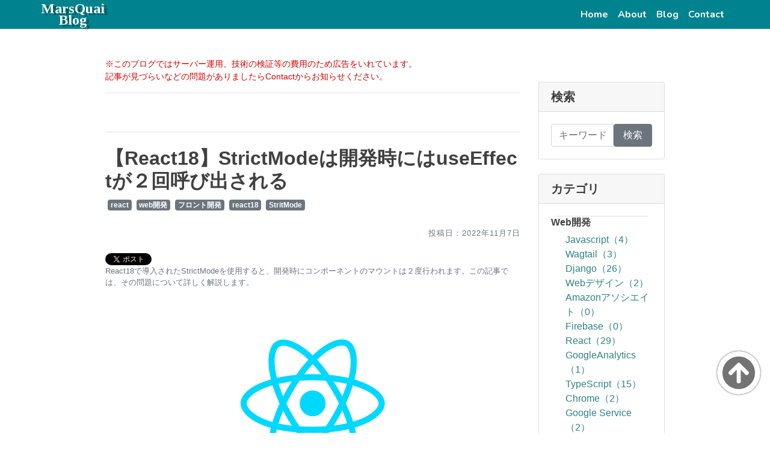

--- FILE ---
content_type: text/html; charset=utf-8
request_url: https://marsquai.com/745ca65e-e38b-4a8e-8d59-55421be50f7e/f83dca4c-79db-4adf-b007-697c863b82a5/84dda80d-d8a0-4a1a-a042-66848dc6afe9/
body_size: 12699
content:


<!DOCTYPE html>
<html lang="ja">

<head>
<!--  Google Analyticsのトラッキングコード -->
<script data-ad-client="ca-pub-7429525360843501" async src="https://pagead2.googlesyndication.com/pagead/js/adsbygoogle.js"></script>
<script async src="https://www.googletagmanager.com/gtag/js?id=UA-133297479-1"></script>
<script>
  window.dataLayer = window.dataLayer || [];
  function gtag(){dataLayer.push(arguments);}
  gtag('js', new Date());

  gtag('config', 'UA-133297479-1');
</script>
<script async src="https://pagead2.googlesyndication.com/pagead/js/adsbygoogle.js"></script>
<script>
  (adsbygoogle = window.adsbygoogle || []).push({
    google_ad_client: "ca-pub-7429525360843501",
    enable_page_level_ads: true
  });
</script>

  <meta charset="utf-8">
  <meta name="viewport" content="width=device-width, initial-scale=1, shrink-to-fit=no">
  <meta name="description" content="React18で導入されたStrictModeを使用すると、開発時にコンポーネントのマウントは２度行われます。この記事では、その問題について詳しく解説します。">
  <meta name="keyword" content="react,web開発,フロント開発,react18,StritMode">
  <meta name="author" content="Ogihara Akihiro">
  
<script src="https://www.google.com/recaptcha/api.js" async defer></script>
<meta property="og:image" content="https://marsquai.com/media/original_images/iconfinder_React.js_logo_1174949_0azkeSk.png">
<meta property="og:type" content="website">
<meta name="twitter:card" content="summary_large_image">
<meta property="og:title" content="【React18】StrictModeは開発時にはuseEffectが２回呼び出される">
<meta property="og:description" content="React18で導入されたStrictModeを使用すると、開発時にコンポーネントのマウントは２度行われます。この記事では、その問題について詳しく解説します。">
<meta property="og:url" content="https://marsquai.com/745ca65e-e38b-4a8e-8d59-55421be50f7e/f83dca4c-79db-4adf-b007-697c863b82a5/84dda80d-d8a0-4a1a-a042-66848dc6afe9/">
<link rel="canonical" href="https://marsquai.com/745ca65e-e38b-4a8e-8d59-55421be50f7e/f83dca4c-79db-4adf-b007-697c863b82a5/84dda80d-d8a0-4a1a-a042-66848dc6afe9/">
<style>
.img-category-list{
  width:6rem;
  height:6rem;
  min-width:6rem;
  min-height:6rem;
  background-position: center;
    background-repeat: no-repeat;
    background-size: contain;
    background-color:black;
    border-radius:0.2rem;

}
.nav-in-blogpage{
  background-color:rgb(240,235,235);
  border-radius: 4px;
  padding:1rem;
  color:rgba(0,0,0,0.6);
  margin: 0.5rem 0;
}
h2{font-size:1.7rem;font-weight:bold !important;}
h3{font-size:1.4rem;font-weight:bold !important;}
h4{font-size:1.2rem;font-weight:bold !important;}
h5{font-size:1.0rem;font-weight:bold !important;}
img{
  max-height:75vh;
  max-width:100%;
  height:auto;
  width:auto;
}
ul {
padding-inline-start:1.5em;
}
p,li,table {
    
  font-size: 1rem;
  
}
a {
  word-break:break-all;
}
p{
  margin:1.5rem 0 !important;
  letter-spacing: 0.07em;
  font-size:1.1rem;
}
th, td {
  border: solid 1px #9e9e9e;
  padding:0.5em 1em;
}
thead th {
  background-color:#263238;
  color:white;
  text-align:center;
}
tbody th {
  background-color: #eceff1;
}
tbody td {
  text-align:center;
  background-color:#fefefe;
}

.rich-text img{
  border-radius:0.25rem;
  object-position: center;
  border:1px solid rgb(200,210, 222);
}
.area-body-comment p {
    padding: 0;
    margin: 0 !important;
}
.area-cnt-paragraph .rich-text p {
   letter-spacing :0em;
   font-size:1rem;
   line-height : 1.8em;
   color:rgb(3,3,3,0.80);
   font-size:1rem;
}
.area-cnt-paragraph .rich-text h3{
   font-size:1.5rem;
}
.area-cnt-paragraph .rich-text h4{
   font-size: 1.3rem;
}
.text-styled-enclosed{
            display: inline-block;
            background-color: rgba(230,235,240,0.95);
            border-radius:3px;
            border:1px solid rgba(200,205,210,0.95);
            padding-left:0.2em;
            padding-right:0.2em;
            margin-right:0.2em;
            margin-left:0.2em;

}
</style>
<link rel="stylesheet" href="https://cdnjs.cloudflare.com/ajax/libs/highlight.js/9.15.10/styles/ir-black.min.css">
<script src="https://cdnjs.cloudflare.com/ajax/libs/highlight.js/9.15.9/highlight.min.js"></script>
<script>hljs.initHighlightingOnLoad();</script>



  <script src="https://kit.fontawesome.com/eab748f972.js"></script>
 <link href="https://fonts.googleapis.com/css?family=Kosugi+Maru|Nunito:700|Tinos:700&display=swap" rel="stylesheet"> 
 <title>
  【React18】StrictModeは開発時にはuseEffectが２回呼び出される｜MarsquaiBlog

  </title>
  <meta name="theme-color" content="#00838f;">
  <!-- Bootstrap core CSS -->
 <link href="https://stackpath.bootstrapcdn.com/bootstrap/4.3.1/css/bootstrap.min.css" rel="stylesheet">
 <style>
html{
    font-size:16px;
}
 .btn-scroll_to_top {
   width:4.5rem;
   height:4.5rem;
   border-radius:50%;
   background-color:white;
   position:fixed;
   bottom:4rem;
   right:1rem;
   box-shadow: 0 0 1px rgba(0,0,0,0.65),0 0 3px rgba(0,0,0,0.35),0 0 5px rgba(0,0,0,0.15);
   z-index:9999;
   cursor: pointer;
   transition-property: box-shadow color;
   transition-duration: 0.3s;
   display: flex;
  justify-content: center;
  align-items: center;
  font-size: 3.5rem;
  color:rgba(0,0,0,0.55);
 }
 .btn-scroll_to_top:hover{
   box-shadow: 0 0 2px rgba(0,0,0,0.65),0 0 5px rgba(0,0,0,0.35),0 0 7px rgba(0,0,0,0.15);
   color:rgba(0,0,0,0.85);
 }
 a {
  background-color: transparent;
  color: #308282;
  text-decoration: none;
}
.area-ads {
  width: 100%;
  height: 7rem;
  display: flex;
  align-items: center;
  justify-content: center;
}
.area-ads img {
  max-width: 100%;
  max-height: 6rem;
  width: auto !important;
  height: auto !important;
}
.area-ads-amazon {
  display: flex;
  flex-direction: row;
  flex-wrap: wrap;
  align-items: flex-start;
}
 </style>
    
    
    
</head>

<body style='font-family:font-family:"游ゴシック Medium",YuGothic,YuGothicM,"Hiragino Kaku Gothic ProN","Hiragino Kaku Gothic Pro",メイリオ,Meiryo,sans-serif !important; color:rgba(0,0,0,0.75); max-width:none; padding:0;'>

  <!-- Navigation -->
  <nav class="navbar navbar-expand-lg navbar-dark fixed-top" style="padding:0;background-color:#00838f;">
    <div class="container col-11">
      <a class="navbar-brand" href="/" style="font-family: 'Tinos', serif;font-size:1.5rem; text-decoration:none;line-height:0.8em; text-shadow: 5px 3px rgba(0,0,0,0.3);text-align:center;">MarsQuai<br>Blog</a>
      <button class="navbar-toggler" type="button" data-toggle="collapse" data-target="#navbarResponsive" aria-controls="navbarResponsive" aria-expanded="false" aria-label="Toggle navigation">
        <span class="navbar-toggler-icon"></span>
      </button>
      <div class="collapse navbar-collapse" id="navbarResponsive">
        <ul class="navbar-nav ml-auto" style="font-family: 'Nunito', sans-serif;">
        
        <li class="nav-item active">
            <a class="nav-link" href="/">Home
              <span class="sr-only">(current)</span>
            </a>
          </li>
          <li class="nav-item active">
            <a class="nav-link" href="/about/">About
              <span class="sr-only">(current)</span>
            </a>
          </li> 
          <li class="nav-item active">
            <a class="nav-link" href="/search/">Blog
              <span class="sr-only">(current)</span>
            </a>
          </li>
          <li class="nav-item active">
            <a class="nav-link" href="/contact/form">Contact
              <span class="sr-only">(current)</span>
            </a>
          </li>
        </ul>
      </div>
    </div>
  </nav>
  <div class="btn-scroll_to_top" onclick="window.scroll(0,0);"><i class="fas fa-arrow-circle-up"></i></div>
  
  <div class="container col-xl-9 col-lg-10 col-12 col-md-11 col-sm-12" style="padding-top: 3rem; min-height:100vh;">
  <div class="row">
        
      <!-- Post Content Column -->
      <div class="col-xl-9 col-lg-8 col-md-12 col-sm-12 mt-5">
<div style="color: #d50000;font-size: 0.9rem;">※このブログではサーバー運用、技術の検証等の費用のため広告をいれています。<br>
記事が見づらいなどの問題がありましたらContactからお知らせください。</div>
      <hr>
                     


               <div style="width:100%;display:flex;justify-content: space-between;padding: 1rem 0;">

        
        <div></div>
        
        
        <div></div>
        
        </div>
        <hr>

        <!-- Title -->
        <h1 class="mt-4 font-weight-bold" style="font-size: 2rem;word-break:break-all;">【React18】StrictModeは開発時にはuseEffectが２回呼び出される</h1>
        <div style="display:flex;flex-direction:row;flex-wrap:wrap;">
       
        <a href="/search/?tag=react" class="badge badge-secondary m-1">react</a>
        
        <a href="/search/?tag=web%E9%96%8B%E7%99%BA" class="badge badge-secondary m-1">web開発</a>
        
        <a href="/search/?tag=%E3%83%95%E3%83%AD%E3%83%B3%E3%83%88%E9%96%8B%E7%99%BA" class="badge badge-secondary m-1">フロント開発</a>
        
        <a href="/search/?tag=react18" class="badge badge-secondary m-1">react18</a>
        
        <a href="/search/?tag=StritMode" class="badge badge-secondary m-1">StritMode</a>
        
        </div>
        <!-- Author -->
        

        <!-- Date/Time -->
        <p class="text-right text-muted" style="font-size:0.8rem;">投稿日：2022年11月7日</p>
        
        <div style="display:flex;flex-direction:row;font-weight:bold;font-size:0.9rem;flex-wrap:wrap;">
        
        <a href="https://twitter.com/share?ref_src=twsrc%5Etfw" class="twitter-share-button" data-show-count="false">Tweet</a><script async src="https://platform.twitter.com/widgets.js" charset="utf-8"></script>
        
        <a data-pocket-label="pocket" data-pocket-count="horizontal" class="pocket-btn" data-lang="en"></a>
        <script type="text/javascript">!function(d,i){if(!d.getElementById(i)){var j=d.createElement("script");j.id=i;j.src="https://widgets.getpocket.com/v1/j/btn.js?v=1";var w=d.getElementById(i);d.body.appendChild(j);}}(document,"pocket-btn-js");</script>
        <a href="https://b.hatena.ne.jp/entry/" class="hatena-bookmark-button" data-hatena-bookmark-layout="basic-label-counter" data-hatena-bookmark-lang="ja" title="このエントリーをはてなブックマークに追加"><img src="https://b.st-hatena.com/images/v4/public/entry-button/button-only@2x.png" alt="このエントリーをはてなブックマークに追加" width="20" height="20" style="border: none;" /></a><script type="text/javascript" src="https://b.st-hatena.com/js/bookmark_button.js" charset="utf-8" async="async"></script>
        </div>
                <blockquote>
        <small class="text-muted mb-4"><div class="rich-text">React18で導入されたStrictModeを使用すると、開発時にコンポーネントのマウントは２度行われます。この記事では、その問題について詳しく解説します。</div></small>
        </blockquote>
        

        <div style="width:100%;height:1rem;"></div>
        <div style="width:100%;padding:2rem 0 4rem 0;display:flex;flex-direction:column;align-items:center;"><img src="/media/original_images/iconfinder_React.js_logo_1174949_0azkeSk.png"></div>

        
        
        <nav class="nav-in-blogpage">
        <h2 style="text-align:center;font-size:1.2rem;font-weight:bold;">目次</h2>
        <ul>
        

        <li style="margin: 0.7em 0;"><a href="#f845701e-3aa6-4d9e-85d3-e3464ee585a4">はじめに</a>
        <ul style="">
        
        
        <li><a href="#h3-f845701e-3aa6-4d9e-85d3-e3464ee585a4-305d05c6-82f5-496f-850b-ac4bed7b8f01">この記事について</a></li>
        
        
        
        
        
        <li><a href="#h3-f845701e-3aa6-4d9e-85d3-e3464ee585a4-d9cc2896-60fc-433d-b24c-03cbb676b422">環境</a></li>
        
        
        
        </ul>
        </li>
        

        <li style="margin: 0.7em 0;"><a href="#2d6adbed-78b1-438f-b911-255b43628e8e">実践</a>
        <ul style="">
        
        
        <li><a href="#h3-2d6adbed-78b1-438f-b911-255b43628e8e-670c9f09-f50c-44bf-a307-297eec1d5532">発生した問題</a></li>
        
        
        
        
        
        
        
        
        
        
        
        
        
        
        
        
        
        <li><a href="#h3-2d6adbed-78b1-438f-b911-255b43628e8e-1d865f40-7b09-4aca-bc5e-17ed92ec7740">問題の原因</a></li>
        
        
        
        
        
        
        
        
        
        
        
        
        
        <li><a href="#h3-2d6adbed-78b1-438f-b911-255b43628e8e-2fe4eba4-f0a1-46eb-8542-f1170f15b13c">解決方法</a></li>
        
        
        
        
        
        </ul>
        </li>
        
        </ul>
        </nav>
        






         
        

        
        <script async src="https://pagead2.googlesyndication.com/pagead/js/adsbygoogle.js"></script>
<!-- AsDjangoModel -->
<ins class="adsbygoogle"
     style="display:block"
     data-ad-client="ca-pub-7429525360843501"
     data-ad-slot="7161822804"
     data-ad-format="auto"
     data-full-width-responsive="true"></ins>
<script>
     (adsbygoogle = window.adsbygoogle || []).push({});
</script>




        <hr  id="f845701e-3aa6-4d9e-85d3-e3464ee585a4">
        <h2 class="font-weight-bold" style="border-left: 0.65rem solid #00838f;margin: 4rem 0 1rem 0;padding:0.3em 0 0.3em 0.3em;font-size: 1.7rem; background-color: rgb(240,245,250); line-height: 1.2em;">はじめに</h2>

        

        
        
        
        <div id="h3-f845701e-3aa6-4d9e-85d3-e3464ee585a4-305d05c6-82f5-496f-850b-ac4bed7b8f01" style="position:relative;top:-4rem;width:0;height:0;"></div>
        <h3 style="border-bottom: 1px solid rgb(188,188,188); margin: 3rem 0 1rem 0;font-size: 1.5rem; border-left: 0.4em solid rgb(188,188,188);text-indent: 0.3em;line-height: 1.5em;">この記事について</h3>
        
        
        
        
        <div class="area-cnt-paragraph" style="overflow-wrap: break-word;line-height:2rem;letter-spacing:-0.01em"><div class="rich-text"><p>今回、<b>React</b>を使用した開発で開発環境でのみ<b>useEffect()</b>が想定外の挙動をしてしまったために、メモを残すことにしました。</p><p></p><p>この予想外の挙動というのは、React側で意図された挙動であるため、ドキュメントをちゃんと読んでいれば想定通りなものである点に注意してください。</p></div></div>
        
        
        
        
        
        <div id="h3-f845701e-3aa6-4d9e-85d3-e3464ee585a4-d9cc2896-60fc-433d-b24c-03cbb676b422" style="position:relative;top:-4rem;width:0;height:0;"></div>
        <h3 style="border-bottom: 1px solid rgb(188,188,188); margin: 3rem 0 1rem 0;font-size: 1.5rem; border-left: 0.4em solid rgb(188,188,188);text-indent: 0.3em;line-height: 1.5em;">環境</h3>
        
        
        
        
        <div class="area-cnt-paragraph" style="overflow-wrap: break-word;line-height:2rem;letter-spacing:-0.01em"><div class="rich-text"><p>この記事のコードは以下の環境で実行しています。</p><ul><li><b>node version v16.17.0</b></li><li><b>create-react-app version 5.0.1</b></li><li><b>react version 18.2.0</b></li><li><b>serve version 14.0.1</b></li></ul></div></div>
        
        


        

        
        <script async src="https://pagead2.googlesyndication.com/pagead/js/adsbygoogle.js"></script>
<!-- AsDjangoModel -->
<ins class="adsbygoogle"
     style="display:block"
     data-ad-client="ca-pub-7429525360843501"
     data-ad-slot="7161822804"
     data-ad-format="auto"
     data-full-width-responsive="true"></ins>
<script>
     (adsbygoogle = window.adsbygoogle || []).push({});
</script>




        <hr  id="2d6adbed-78b1-438f-b911-255b43628e8e">
        <h2 class="font-weight-bold" style="border-left: 0.65rem solid #00838f;margin: 4rem 0 1rem 0;padding:0.3em 0 0.3em 0.3em;font-size: 1.7rem; background-color: rgb(240,245,250); line-height: 1.2em;">実践</h2>

        

        
        
        
        <div id="h3-2d6adbed-78b1-438f-b911-255b43628e8e-670c9f09-f50c-44bf-a307-297eec1d5532" style="position:relative;top:-4rem;width:0;height:0;"></div>
        <h3 style="border-bottom: 1px solid rgb(188,188,188); margin: 3rem 0 1rem 0;font-size: 1.5rem; border-left: 0.4em solid rgb(188,188,188);text-indent: 0.3em;line-height: 1.5em;">発生した問題</h3>
        
        
        
        
        <div class="area-cnt-paragraph" style="overflow-wrap: break-word;line-height:2rem;letter-spacing:-0.01em"><div class="rich-text"><p>今回の問題は以下のようなコンポーネントで発生しました。</p></div></div>
        
        
        
        
<div style="border-radius:3px 3px 0 0;position: relative;top: 0.4rem;line-height: 1.5rem;background-color: grey;padding: 0;color: white;text-indent: 0.5em;font-size:0.85rem;word-break:break-word;">App.tsx</div>
<pre><code class="tsx" style="font-size:1rem; border-radius: 0.2rem;border: 3px solid grey; font-family: 'Kosugi Maru', sans-serif !important;">import React, { useEffect } from &#39;react&#39;;

const App = () =&gt; {

  // マウント時に１度だけ呼び出される
  useEffect(()=&gt;{
    console.log(`useEffect called!`)
  },[])
  
  return (
    &lt;div&gt;
      サンプルページ
    &lt;/div&gt;
  );
}

export default App;</code></pre>

        
        
        
        <div class="area-cnt-paragraph" style="overflow-wrap: break-word;line-height:2rem;letter-spacing:-0.01em"><div class="rich-text"><p>このコンポーネントは<b>useEffect()</b>に渡したログ出力の関数が、マウント時に１度だけ実行されるはずです。</p><p><br/>しかし、実際に<code style="background-color: #263238;border-radius: 0.15em;color: rgba(255,255,255,0.95);font-size: 1em;margin: 0.1em 0.2em;padding: 0.2em 0.2em;">npm run start</code>で開発用サーバーを起動してログを確認すると…</p></div></div>
        
        
        
        
<div style="width:100%;height:auto;display:flex;flex-direction:row;align-items:flex-start;justify-content:space-between">
<div style="object-position: center; width:100%; display:flex;flex-direction:column;align-items:flex-start;justify-content:flex-start;">
<img class="img-fluid rounded mt-2" src="/media/original_images/sukurinshiyotsuto_2022-11-07_17.31.51.png" style="width:100%;height:auto;max-height:none;border:1px solid rgb(200,210, 222);">

<div style="color:rgba(80,80,80,0.8);font-size:0.9em;">▲ブラウザのログ出力 </div>

</div>
</div>


        
        
        
        <div class="area-cnt-paragraph" style="overflow-wrap: break-word;line-height:2rem;letter-spacing:-0.01em"><div class="rich-text"><p>このように、本来１度しか呼ばれないはずのuseEffectのコールバックが２回呼び出されてしまっています。</p><p></p><p>この挙動は開発時のみで、以下のようにビルド後のアプリケーションでは発生しません。</p></div></div>
        
        
        
        
<div style="border-radius:3px 3px 0 0;position: relative;top: 0.4rem;line-height: 1.5rem;background-color: grey;padding: 0;color: white;text-indent: 0.5em;font-size:0.85rem;word-break:break-word;">ターミナル</div>
<pre><code class="sh" style="font-size:1rem; border-radius: 0.2rem;border: 3px solid grey; font-family: 'Kosugi Maru', sans-serif !important;">$ npm run build  
$ npx serve -s build -l 3000</code></pre>

        
        
        
<div style="width:100%;height:auto;display:flex;flex-direction:row;align-items:flex-start;justify-content:space-between">
<div style="object-position: center; width:100%; display:flex;flex-direction:column;align-items:flex-start;justify-content:flex-start;">
<img class="img-fluid rounded mt-2" src="/media/original_images/sukurinshiyotsuto_2022-11-07_17.34.58.png" style="width:100%;height:auto;max-height:none;border:1px solid rgb(200,210, 222);">

<div style="color:rgba(80,80,80,0.8);font-size:0.9em;">▲ブラウザのログ出力 </div>

</div>
</div>


        
        
        
        
        <div id="h3-2d6adbed-78b1-438f-b911-255b43628e8e-1d865f40-7b09-4aca-bc5e-17ed92ec7740" style="position:relative;top:-4rem;width:0;height:0;"></div>
        <h3 style="border-bottom: 1px solid rgb(188,188,188); margin: 3rem 0 1rem 0;font-size: 1.5rem; border-left: 0.4em solid rgb(188,188,188);text-indent: 0.3em;line-height: 1.5em;">問題の原因</h3>
        
        
        
        
        <div class="area-cnt-paragraph" style="overflow-wrap: break-word;line-height:2rem;letter-spacing:-0.01em"><div class="rich-text"><p>問題の原因はcreate-react-appのテンプレートのindex.tsxにあります。</p><p></p></div></div>
        
        
        
        
<div style="border-radius:3px 3px 0 0;position: relative;top: 0.4rem;line-height: 1.5rem;background-color: grey;padding: 0;color: white;text-indent: 0.5em;font-size:0.85rem;word-break:break-word;">index.tsx</div>
<pre><code class="tsx" style="font-size:1rem; border-radius: 0.2rem;border: 3px solid grey; font-family: 'Kosugi Maru', sans-serif !important;">import React from &#39;react&#39;;
import ReactDOM from &#39;react-dom/client&#39;;
import &#39;./index.css&#39;;
import App from &#39;./App&#39;;
import reportWebVitals from &#39;./reportWebVitals&#39;;

const root = ReactDOM.createRoot(
  document.getElementById(&#39;root&#39;) as HTMLElement
);
root.render(
  &lt;React.StrictMode&gt;
    &lt;App /&gt;
  &lt;/React.StrictMode&gt;
);

// If you want to start measuring performance in your app, pass a function
// to log results (for example: reportWebVitals(console.log))
// or send to an analytics endpoint. Learn more: https://bit.ly/CRA-vitals
reportWebVitals();</code></pre>

        
        
        
        <div class="area-cnt-paragraph" style="overflow-wrap: break-word;line-height:2rem;letter-spacing:-0.01em"><div class="rich-text"><p><b><code style="background-color: #263238;border-radius: 0.15em;color: rgba(255,255,255,0.95);font-size: 1em;margin: 0.1em 0.2em;padding: 0.2em 0.2em;">&lt;App /&gt;</code></b>コンポーネントは<b><code style="background-color: #263238;border-radius: 0.15em;color: rgba(255,255,255,0.95);font-size: 1em;margin: 0.1em 0.2em;padding: 0.2em 0.2em;">&lt;React.StrictMode /&gt;</code></b>コンポーネントの子要素として使用されています。<b>StrictMode</b>というのは、エラーなるほどの重大な問題ではないが、潜在的な問題を見つけ出すことができるコンポーネントです。<a href="https://reactjs.org/docs/strict-mode.html">StrictModeのドキュメント</a>を読んでいくと、その中に「<a href="https://reactjs.org/docs/strict-mode.html#ensuring-reusable-state">Ensuring reusable state</a>」という項目があります。<br/>この項目によると、</p></div></div>
        
        
        
        
        <div style="margin: 0.5em;padding: 0 2vw;border: 1px dashed rgb(200,200,230);background-color: rgb(240,245,255);border-radius: 0.3em;"><div class="rich-text"><p>将来的にブラウザバックなどの機能を追加していく際に、コンポーネントは破壊と再構築に対して柔軟に対応できる必要がある。この柔軟性をチェックするためにStrictModeは、開発時にコンポーネントが初めてマウントされる時に、<b><span class="text-colored-red" style="color: rgba(255,0,0,0.85);display: inline-block;">一度アンマウントして再度マウントし直す</span></b>。</p></div></div>
        
        
        
        
        <div class="area-cnt-paragraph" style="overflow-wrap: break-word;line-height:2rem;letter-spacing:-0.01em"><div class="rich-text"><p>つまり、<b><code style="background-color: #263238;border-radius: 0.15em;color: rgba(255,255,255,0.95);font-size: 1em;margin: 0.1em 0.2em;padding: 0.2em 0.2em;">&lt;StrictMode /&gt;</code></b>の内部のコンポーネントは開発時には常にマウントが２度行われてしまうんですね。</p></div></div>
        
        
        
        
        
        <div id="h3-2d6adbed-78b1-438f-b911-255b43628e8e-2fe4eba4-f0a1-46eb-8542-f1170f15b13c" style="position:relative;top:-4rem;width:0;height:0;"></div>
        <h3 style="border-bottom: 1px solid rgb(188,188,188); margin: 3rem 0 1rem 0;font-size: 1.5rem; border-left: 0.4em solid rgb(188,188,188);text-indent: 0.3em;line-height: 1.5em;">解決方法</h3>
        
        
        
        
        <div class="area-cnt-paragraph" style="overflow-wrap: break-word;line-height:2rem;letter-spacing:-0.01em"><div class="rich-text"><p>基本的にはマウントがやりなおされても問題なく作成するべきではありますが、この挙動によってアプリケーションの正常な挙動が確認できない場合には、下のように<b><code style="background-color: #263238;border-radius: 0.15em;color: rgba(255,255,255,0.95);font-size: 1em;margin: 0.1em 0.2em;padding: 0.2em 0.2em;">&lt;StriceMode /&gt;</code></b>をコメントアウトしましょう。</p></div></div>
        
        
        
        
<div style="border-radius:3px 3px 0 0;position: relative;top: 0.4rem;line-height: 1.5rem;background-color: grey;padding: 0;color: white;text-indent: 0.5em;font-size:0.85rem;word-break:break-word;">index.tsx</div>
<pre><code class="tsx" style="font-size:1rem; border-radius: 0.2rem;border: 3px solid grey; font-family: 'Kosugi Maru', sans-serif !important;">// [...]

root.render(
  // &lt;React.StrictMode&gt;
    &lt;App /&gt;
  // &lt;/React.StrictMode&gt;
);

// [...]</code></pre>

        


        
        

        

     

        
        <div style="display:flex;flex-direction:row;font-weight:bold;font-size:0.9rem;margin:3rem 0;flex-wrap:wrap;">
        
        <a href="https://twitter.com/share?ref_src=twsrc%5Etfw" class="twitter-share-button" data-show-count="false">Tweet</a><script async src="https://platform.twitter.com/widgets.js" charset="utf-8"></script>
        
        <a data-pocket-label="pocket" data-pocket-count="horizontal" class="pocket-btn" data-lang="en"></a>
        <script type="text/javascript">!function(d,i){if(!d.getElementById(i)){var j=d.createElement("script");j.id=i;j.src="https://widgets.getpocket.com/v1/j/btn.js?v=1";var w=d.getElementById(i);d.body.appendChild(j);}}(document,"pocket-btn-js");</script>
        <a href="https://b.hatena.ne.jp/entry/" class="hatena-bookmark-button" data-hatena-bookmark-layout="basic-label-counter" data-hatena-bookmark-lang="ja" title="このエントリーをはてなブックマークに追加"><img src="https://b.st-hatena.com/images/v4/public/entry-button/button-only@2x.png" alt="このエントリーをはてなブックマークに追加" width="20" height="20" style="border: none;" /></a><script type="text/javascript" src="https://b.st-hatena.com/js/bookmark_button.js" charset="utf-8" async="async"></script>
        </div>
        
        <hr>

        
        <div style="width:100%;display:flex;justify-content: space-between;">
        
        
        
        <div></div>
        
        
        
        <div></div>
        
        </div>
        
        <hr>


        
        <div>
        <div style="width:100%;background-color:#263238;color:rgba(255,255,255,0.9);text-align:center;padding:0.2rem 0;margin-bottom:2rem;font-size:1.2rem;font-weight:bold;">関連記事</div>
        <ul style="padding:0;">
        
        <li style="list-style:none; border-bottom:1px solid rgb(200,200,200);">
        <a  href="https://marsquai.com/745ca65e-e38b-4a8e-8d59-55421be50f7e/f83dca4c-79db-4adf-b007-697c863b82a5/a7e0f136-dc07-42dc-9ce5-8a0278bbe022/" style="display:flex;flex-direction:row;align-items:center;justify-content:flex-start;color:rgba(0,0,0,0.80);height: auto;min-height: 6rem;">
        <div class="img-category-list" style="flex-shrink:1;background-image:url(/media/original_images/iconfinder_React.js_logo_1174949_0azkeSk.png)"></div>
        <div style="flex-shrink:100;padding:0 0.5rem;display:flex;flex-direction:column;justify-content:flex-start;align-items:flex-start;min-height:100%;">
        <div><small class="text-muted">2021年5月22日</small></div>
        <div style="font-size:1.2rem; word-break:break-all; font-weight:bold;line-height:1em;">【React + TypeScript】クラスインスタンスをstateで扱う方法と注意点</div>
        <small style="color:grey;line-height:1.15em;">Reactでstateとしてクラスのインスタンスを使用したい場合には少し注意が必要です。…</small>
        </div>
        </a>
        </li>
        
        <li style="list-style:none; border-bottom:1px solid rgb(200,200,200);">
        <a  href="https://marsquai.com/745ca65e-e38b-4a8e-8d59-55421be50f7e/2be31c29-fc6a-4a11-97e4-3e777be9dfa9/c37bd75b-ac0f-4994-a554-ddfb43a24ddb/" style="display:flex;flex-direction:row;align-items:center;justify-content:flex-start;color:rgba(0,0,0,0.80);height: auto;min-height: 6rem;">
        <div class="img-category-list" style="flex-shrink:1;background-image:url(/media/original_images/wagtail.jpg)"></div>
        <div style="flex-shrink:100;padding:0 0.5rem;display:flex;flex-direction:column;justify-content:flex-start;align-items:flex-start;min-height:100%;">
        <div><small class="text-muted">2020年10月19日</small></div>
        <div style="font-size:1.2rem; word-break:break-all; font-weight:bold;line-height:1em;">【Wagtail】PathOverflowの解決方法</div>
        <small style="color:grey;line-height:1.15em;">wagtailのPageモデルはpathの管理方法が独特で、間違ったforループなどでP…</small>
        </div>
        </a>
        </li>
        
        <li style="list-style:none; border-bottom:1px solid rgb(200,200,200);">
        <a  href="https://marsquai.com/745ca65e-e38b-4a8e-8d59-55421be50f7e/05f253f8-c11b-4c91-8091-989eb2600a7b/98a0e6c4-9efe-4fa7-b739-824a4bb9a45f/" style="display:flex;flex-direction:row;align-items:center;justify-content:flex-start;color:rgba(0,0,0,0.80);height: auto;min-height: 6rem;">
        <div class="img-category-list" style="flex-shrink:1;background-image:url(/media/original_images/django-logo-bg-green_TD7mcxH.png)"></div>
        <div style="flex-shrink:100;padding:0 0.5rem;display:flex;flex-direction:column;justify-content:flex-start;align-items:flex-start;min-height:100%;">
        <div><small class="text-muted">2019年11月8日</small></div>
        <div style="font-size:1.2rem; word-break:break-all; font-weight:bold;line-height:1em;">【初心者チュートリアル】Django2でブログ作成（Part5）〜管理サイトを使おう～</div>
        <small style="color:grey;line-height:1.15em;">Djangoは簡単にWebアプリケーションを作成できるフレームワークです。この記事は初心…</small>
        </div>
        </a>
        </li>
        
        <li style="list-style:none; border-bottom:1px solid rgb(200,200,200);">
        <a  href="https://marsquai.com/745ca65e-e38b-4a8e-8d59-55421be50f7e/f83dca4c-79db-4adf-b007-697c863b82a5/ed1e4b15-757d-476a-9de9-adb1c38c0d33/" style="display:flex;flex-direction:row;align-items:center;justify-content:flex-start;color:rgba(0,0,0,0.80);height: auto;min-height: 6rem;">
        <div class="img-category-list" style="flex-shrink:1;background-image:url(/media/original_images/iconfinder_React.js_logo_1174949_0azkeSk.png)"></div>
        <div style="flex-shrink:100;padding:0 0.5rem;display:flex;flex-direction:column;justify-content:flex-start;align-items:flex-start;min-height:100%;">
        <div><small class="text-muted">2021年7月3日</small></div>
        <div style="font-size:1.2rem; word-break:break-all; font-weight:bold;line-height:1em;">【Next.js+Tensorflow+TypeScript】機械学習Webアプリの作成｜Part２</div>
        <small style="color:grey;line-height:1.15em;">この記事ではKerasに用意された訓練済のモデルEfficientNetをTensorf…</small>
        </div>
        </a>
        </li>
        
        <li style="list-style:none; border-bottom:1px solid rgb(200,200,200);">
        <a  href="https://marsquai.com/745ca65e-e38b-4a8e-8d59-55421be50f7e/f83dca4c-79db-4adf-b007-697c863b82a5/90edc2ff-d9ed-4e21-86b8-ed2213000ec1/" style="display:flex;flex-direction:row;align-items:center;justify-content:flex-start;color:rgba(0,0,0,0.80);height: auto;min-height: 6rem;">
        <div class="img-category-list" style="flex-shrink:1;background-image:url(/media/original_images/iconfinder_React.js_logo_1174949_0azkeSk.png)"></div>
        <div style="flex-shrink:100;padding:0 0.5rem;display:flex;flex-direction:column;justify-content:flex-start;align-items:flex-start;min-height:100%;">
        <div><small class="text-muted">2021年2月6日</small></div>
        <div style="font-size:1.2rem; word-break:break-all; font-weight:bold;line-height:1em;">【TypeScript】Reactの関数型コンポーネントの引数の型指定について</div>
        <small style="color:grey;line-height:1.15em;">TypeScriptでReactアプリケーションを作成した場合、関数型コンポーネントの引…</small>
        </div>
        </a>
        </li>
        
        <li style="list-style:none; border-bottom:1px solid rgb(200,200,200);">
        <a  href="https://marsquai.com/745ca65e-e38b-4a8e-8d59-55421be50f7e/05f253f8-c11b-4c91-8091-989eb2600a7b/48151ddd-2e46-4ec3-be11-52597eb154f3/" style="display:flex;flex-direction:row;align-items:center;justify-content:flex-start;color:rgba(0,0,0,0.80);height: auto;min-height: 6rem;">
        <div class="img-category-list" style="flex-shrink:1;background-image:url(/media/original_images/django-logo-bg-green_TD7mcxH.png)"></div>
        <div style="flex-shrink:100;padding:0 0.5rem;display:flex;flex-direction:column;justify-content:flex-start;align-items:flex-start;min-height:100%;">
        <div><small class="text-muted">2019年11月14日</small></div>
        <div style="font-size:1.2rem; word-break:break-all; font-weight:bold;line-height:1em;">【初心者チュートリアル】Django2でブログ作成（Part10）〜templateの作成～</div>
        <small style="color:grey;line-height:1.15em;">Djangoは簡単にWebアプリケーションを作成できるフレームワークです。この記事は初心…</small>
        </div>
        </a>
        </li>
        
        </ul>
        </div>
        





        
         <hr>

        <div style="background-color:rgb(245,250,255);margin:3rem 0;">
        <div style="width:100%;background-color:#263238;color:rgba(255,255,255,0.9);text-align:center;padding:0.2rem 0;margin-bottom:2rem;font-size:1.2rem;font-weight:bold;">記事へのコメント</div>
        <div style="display:flex;flex-direction:column;align-items:center;margin-bottom:2rem; padding:0 1rem;">
        
        <div style="width:100%;display:flex;flex-direction:column;align-items:flex-end;margin-bottom:1rem;">
        <div style="display:flex;justify-content:space-between;width:100%;"><div style="font-weight:bold;">1：おがわ</div><div class="text-muted"><small>2023年1月19日23:09</small></div></div>
        <div style="width:95%;border-radius:4px;border:solid 1px rgb(200,210,222);padding:0.8em;color:rgba(0,0,0,0.7);">
        <div class="area-body-comment"><p>しっかりと原因を調査する姿勢、素晴らしいですね！</p></div>
        </div>
        </div>
        
        <div style="width:100%;display:flex;flex-direction:column;align-items:flex-end;margin-bottom:1rem;">
        <div style="display:flex;justify-content:space-between;width:100%;"><div style="font-weight:bold;">2：MarsQuai</div><div class="text-muted"><small>2023年2月19日2:35</small></div></div>
        <div style="width:95%;border-radius:4px;border:solid 1px rgb(200,210,222);padding:0.8em;color:rgba(0,0,0,0.7);">
        <div class="area-body-comment"><p>ありがとうございます！</p></div>
        </div>
        </div>
        
　　　　</div>
        <form action="/blog/comment" method="post" style="display: flex;flex-direction: column;align-items: center;margin:3rem 0; width:100%;padding:2rem 1rem;">
        <input type="hidden" name="csrfmiddlewaretoken" value="7rzXgRRhvdzWZkclKsU9V4Xdj0O8tlEa84MbB0URrjxU1YdhSpjteD4IiLXmnYQd">
        <input name="page_uuid" value="84dda80d-d8a0-4a1a-a042-66848dc6afe9" style="display:none;">
        <input name="username" value="名無しさん" class="form-control mb-1" placeholder="名前を入力">
        <textarea name="comment" class="form-control mb-1" placeholder="コメントを入力してください"></textarea>
        <div class="g-recaptcha" data-sitekey="6Lf73uMUAAAAAPdfTLGs786yu6OB2jEdV6sZ4zoD"></div>
        <button type="submit" class="btn btn-primary">コメントを送信</button>
        </form>
        </div>
         



      </div>



        <div class="col-sm-12 col-md-12 col-lg-4 col-xl-3" style="margin: 4rem 0;">

        <!-- Search Widget -->
        <div class="card my-4">
          <h5 class="card-header font-weight-bold">検索</h5>
          <div class="card-body">
            <form action="/search/" method="get" class="input-group">
            <input type="text" name="query" class="form-control" placeholder="キーワードを入力．．．" >
              <span class="input-group-btn">
                <button class="btn btn-secondary" type="submit" style="min-width: 4rem;">検索</button>
              </span>
            </form>
          </div>
        </div>

        <!-- Categories Widget -->
        <div class="card my-4">
          <h5 class="card-header font-weight-bold">カテゴリ</h5>
          <div class="card-body"">
          
           <div style="width:90%;height:1px;margin:0 5% 0 5%;background-color:rgb(220,222,245)"></div>
          <div class="col" style="padding:0;">
          <h6 style="font-weight:bold;">Web開発</h6>
          <ul class="list-unstyled mb-2 pl-4">
          
          <li>
          <a href="/search/?category=Javascript">Javascript（4）</a>
          </li>
          
          <li>
          <a href="/search/?category=Wagtail">Wagtail（3）</a>
          </li>
          
          <li>
          <a href="/search/?category=Django">Django（26）</a>
          </li>
          
          <li>
          <a href="/search/?category=Web%E3%83%87%E3%82%B6%E3%82%A4%E3%83%B3">Webデザイン（2）</a>
          </li>
          
          <li>
          <a href="/search/?category=Amazon%E3%82%A2%E3%82%BD%E3%82%B7%E3%82%A8%E3%82%A4%E3%83%88">Amazonアソシエイト（0）</a>
          </li>
          
          <li>
          <a href="/search/?category=Firebase">Firebase（0）</a>
          </li>
          
          <li>
          <a href="/search/?category=React">React（29）</a>
          </li>
          
          <li>
          <a href="/search/?category=GoogleAnalytics">GoogleAnalytics（1）</a>
          </li>
          
          <li>
          <a href="/search/?category=TypeScript">TypeScript（15）</a>
          </li>
          
          <li>
          <a href="/search/?category=Chrome">Chrome（2）</a>
          </li>
          
          <li>
          <a href="/search/?category=Google%20Service">Google Service（2）</a>
          </li>
          
          <li>
          <a href="/search/?category=Wordpress">Wordpress（1）</a>
          </li>
          
          <li>
          <a href="/search/?category=webpack">webpack（0）</a>
          </li>
          
          <li>
          <a href="/search/?category=nodejs">nodejs（1）</a>
          </li>
          
          <li>
          <a href="/search/?category=Nest.js">Nest.js（1）</a>
          </li>
          
          </ul>
          </div>
         
          
           <div style="width:90%;height:1px;margin:0 5% 0 5%;background-color:rgb(220,222,245)"></div>
          <div class="col" style="padding:0;">
          <h6 style="font-weight:bold;">機械学習</h6>
          <ul class="list-unstyled mb-2 pl-4">
          
          <li>
          <a href="/search/?category=Selenium">Selenium（1）</a>
          </li>
          
          <li>
          <a href="/search/?category=pandas">pandas（0）</a>
          </li>
          
          <li>
          <a href="/search/?category=%E3%83%87%E3%83%BC%E3%82%BF%E5%88%86%E6%9E%90">データ分析（3）</a>
          </li>
          
          </ul>
          </div>
         
          
           <div style="width:90%;height:1px;margin:0 5% 0 5%;background-color:rgb(220,222,245)"></div>
          <div class="col" style="padding:0;">
          <h6 style="font-weight:bold;">プログラミング</h6>
          <ul class="list-unstyled mb-2 pl-4">
          
          <li>
          <a href="/search/?category=python">python（10）</a>
          </li>
          
          <li>
          <a href="/search/?category=TypeScript">TypeScript（12）</a>
          </li>
          
          <li>
          <a href="/search/?category=javascript">javascript（1）</a>
          </li>
          
          </ul>
          </div>
         
          
           <div style="width:90%;height:1px;margin:0 5% 0 5%;background-color:rgb(220,222,245)"></div>
          <div class="col" style="padding:0;">
          <h6 style="font-weight:bold;">その他</h6>
          <ul class="list-unstyled mb-2 pl-4">
          
          <li>
          <a href="/search/?category=%E6%97%A5%E8%A8%98">日記（1）</a>
          </li>
          
          <li>
          <a href="/search/?category=%E9%9B%91%E8%AB%87">雑談（1）</a>
          </li>
          
          <li>
          <a href="/search/?category=PC">PC（2）</a>
          </li>
          
          <li>
          <a href="/search/?category=%E3%83%8B%E3%83%A5%E3%83%BC%E3%82%B9">ニュース（0）</a>
          </li>
          
          <li>
          <a href="/search/?category=%E8%A3%BD%E5%93%81%E3%83%AC%E3%83%93%E3%83%A5%E3%83%BC">製品レビュー（5）</a>
          </li>
          
          <li>
          <a href="/search/?category=Github">Github（1）</a>
          </li>
          
          <li>
          <a href="/search/?category=%E3%82%A4%E3%83%A9%E3%82%B9%E3%83%88">イラスト（2）</a>
          </li>
          
          <li>
          <a href="/search/?category=git">git（0）</a>
          </li>
          
          </ul>
          </div>
         
          
           <div style="width:90%;height:1px;margin:0 5% 0 5%;background-color:rgb(220,222,245)"></div>
          <div class="col" style="padding:0;">
          <h6 style="font-weight:bold;">サーバー開発</h6>
          <ul class="list-unstyled mb-2 pl-4">
          
          <li>
          <a href="/search/?category=GCP">GCP（1）</a>
          </li>
          
          <li>
          <a href="/search/?category=%E3%82%BB%E3%82%AD%E3%83%A5%E3%83%AA%E3%83%86%E3%82%A3">セキュリティ（1）</a>
          </li>
          
          <li>
          <a href="/search/?category=Docker">Docker（1）</a>
          </li>
          
          <li>
          <a href="/search/?category=Kubernetes">Kubernetes（11）</a>
          </li>
          
          <li>
          <a href="/search/?category=Linux">Linux（1）</a>
          </li>
          
          <li>
          <a href="/search/?category=VPS">VPS（0）</a>
          </li>
          
          <li>
          <a href="/search/?category=Nest.js">Nest.js（1）</a>
          </li>
          
          </ul>
          </div>
         
          
           <div style="width:90%;height:1px;margin:0 5% 0 5%;background-color:rgb(220,222,245)"></div>
          <div class="col" style="padding:0;">
          <h6 style="font-weight:bold;">Linux</h6>
          <ul class="list-unstyled mb-2 pl-4">
          
          <li>
          <a href="/search/?category=Ubuntu">Ubuntu（3）</a>
          </li>
          
          </ul>
          </div>
         
          
           
            
          </div>
        </div>
       
        <!-- Side Widget -->
        <div class="card my-4" style="display:flex;flex-direction:column;align-items:center;justify-content:flex-start;">
          
          
           <a class="twitter-timeline" data-width="320" data-height="480" data-theme="light" href="https://twitter.com/HiroakiOgi?ref_src=twsrc%5Etfw">公式TTwitter</a> <script async src="https://platform.twitter.com/widgets.js" charset="utf-8"></script>
          
        </div>

<div class="card my-4" style="position:sticky;top:3.5rem;">
          <h5 class="card-header font-weight-bold;text-align:center;">目次</h5>
          <div class="card-body">
          <nav>
          <ul style="padding-inline-start: 0.8em;">
        

        <li style="margin:0.8em 0;"><a href="#f845701e-3aa6-4d9e-85d3-e3464ee585a4">はじめに</a>
        <ul style="padding-inline-start: 1em;">
        
        
        <li><a href="#h3-f845701e-3aa6-4d9e-85d3-e3464ee585a4-305d05c6-82f5-496f-850b-ac4bed7b8f01">この記事について</a></li>
        
        
        
        
        
        <li><a href="#h3-f845701e-3aa6-4d9e-85d3-e3464ee585a4-d9cc2896-60fc-433d-b24c-03cbb676b422">環境</a></li>
        
        
        
        </ul>
        </li>
        

        <li style="margin:0.8em 0;"><a href="#2d6adbed-78b1-438f-b911-255b43628e8e">実践</a>
        <ul style="padding-inline-start: 1em;">
        
        
        <li><a href="#h3-2d6adbed-78b1-438f-b911-255b43628e8e-670c9f09-f50c-44bf-a307-297eec1d5532">発生した問題</a></li>
        
        
        
        
        
        
        
        
        
        
        
        
        
        
        
        
        
        <li><a href="#h3-2d6adbed-78b1-438f-b911-255b43628e8e-1d865f40-7b09-4aca-bc5e-17ed92ec7740">問題の原因</a></li>
        
        
        
        
        
        
        
        
        
        
        
        
        
        <li><a href="#h3-2d6adbed-78b1-438f-b911-255b43628e8e-2fe4eba4-f0a1-46eb-8542-f1170f15b13c">解決方法</a></li>
        
        
        
        
        
        </ul>
        </li>
        
        </ul>
        </nav>
          </div>
        </div>
<link rel="stylesheet" href="https://cdn.jsdelivr.net/npm/katex@0.11.1/dist/katex.min.css" integrity="sha384-zB1R0rpPzHqg7Kpt0Aljp8JPLqbXI3bhnPWROx27a9N0Ll6ZP/+DiW/UqRcLbRjq" crossorigin="anonymous">
<script defer src="https://cdn.jsdelivr.net/npm/katex@0.11.1/dist/katex.min.js" integrity="sha384-y23I5Q6l+B6vatafAwxRu/0oK/79VlbSz7Q9aiSZUvyWYIYsd+qj+o24G5ZU2zJz" crossorigin="anonymous"></script>
<script defer src="https://cdn.jsdelivr.net/npm/katex@0.11.1/dist/contrib/auto-render.min.js" integrity="sha384-kWPLUVMOks5AQFrykwIup5lo0m3iMkkHrD0uJ4H5cjeGihAutqP0yW0J6dpFiVkI" crossorigin="anonymous"
        onload="renderMathInElement(document.body);"></script>

        <script>
window.onload = function() {


var equationDataElements = document.querySelectorAll("[data-type='equation-value']");
for(var i = 0; i < equationDataElements.length; i++){
    katex.render(equationDataElements[i].textContent, equationDataElements[i], {
    throwOnError: false
});
}
}
</script>


      </div>
    </div>
  </div>


  <footer class="py-5" style="background-color:#00838f;">
    <div style="display:flex;flex-direction:column;align-items:center;">
      <p class="m-0 text-center text-white">Copyright &copy; MarsQuaiBlog</p>
      <p class="m-0 text-center text-white">favicon made by Freepik from www.flaticon.com</p>
      <a class="m-0 text-center text-white" href="/privacy/">プライバシーポリシー</a>
    </div>
    <!-- /.container -->
  </footer>
  
  
  <script async src="https://pagead2.googlesyndication.com/pagead/js/adsbygoogle.js"></script>
<!-- AsDjangoModel -->
<ins class="adsbygoogle"
     style="display:block"
     data-ad-client="ca-pub-7429525360843501"
     data-ad-slot="7161822804"
     data-ad-format="auto"
     data-full-width-responsive="true"></ins>
<script>
     (adsbygoogle = window.adsbygoogle || []).push({});
</script>
 
  <!-- Bootstrap core JavaScript -->
  <script
  src="https://code.jquery.com/jquery-3.4.1.min.js"
  integrity="sha256-CSXorXvZcTkaix6Yvo6HppcZGetbYMGWSFlBw8HfCJo="
  crossorigin="anonymous"></script>
  <script src="https://stackpath.bootstrapcdn.com/bootstrap/4.3.1/js/bootstrap.bundle.min.js"></script>

</body>

</html>


--- FILE ---
content_type: text/html; charset=utf-8
request_url: https://www.google.com/recaptcha/api2/anchor?ar=1&k=6Lf73uMUAAAAAPdfTLGs786yu6OB2jEdV6sZ4zoD&co=aHR0cHM6Ly9tYXJzcXVhaS5jb206NDQz&hl=en&v=PoyoqOPhxBO7pBk68S4YbpHZ&size=normal&anchor-ms=20000&execute-ms=30000&cb=uh73osgkadmm
body_size: 49385
content:
<!DOCTYPE HTML><html dir="ltr" lang="en"><head><meta http-equiv="Content-Type" content="text/html; charset=UTF-8">
<meta http-equiv="X-UA-Compatible" content="IE=edge">
<title>reCAPTCHA</title>
<style type="text/css">
/* cyrillic-ext */
@font-face {
  font-family: 'Roboto';
  font-style: normal;
  font-weight: 400;
  font-stretch: 100%;
  src: url(//fonts.gstatic.com/s/roboto/v48/KFO7CnqEu92Fr1ME7kSn66aGLdTylUAMa3GUBHMdazTgWw.woff2) format('woff2');
  unicode-range: U+0460-052F, U+1C80-1C8A, U+20B4, U+2DE0-2DFF, U+A640-A69F, U+FE2E-FE2F;
}
/* cyrillic */
@font-face {
  font-family: 'Roboto';
  font-style: normal;
  font-weight: 400;
  font-stretch: 100%;
  src: url(//fonts.gstatic.com/s/roboto/v48/KFO7CnqEu92Fr1ME7kSn66aGLdTylUAMa3iUBHMdazTgWw.woff2) format('woff2');
  unicode-range: U+0301, U+0400-045F, U+0490-0491, U+04B0-04B1, U+2116;
}
/* greek-ext */
@font-face {
  font-family: 'Roboto';
  font-style: normal;
  font-weight: 400;
  font-stretch: 100%;
  src: url(//fonts.gstatic.com/s/roboto/v48/KFO7CnqEu92Fr1ME7kSn66aGLdTylUAMa3CUBHMdazTgWw.woff2) format('woff2');
  unicode-range: U+1F00-1FFF;
}
/* greek */
@font-face {
  font-family: 'Roboto';
  font-style: normal;
  font-weight: 400;
  font-stretch: 100%;
  src: url(//fonts.gstatic.com/s/roboto/v48/KFO7CnqEu92Fr1ME7kSn66aGLdTylUAMa3-UBHMdazTgWw.woff2) format('woff2');
  unicode-range: U+0370-0377, U+037A-037F, U+0384-038A, U+038C, U+038E-03A1, U+03A3-03FF;
}
/* math */
@font-face {
  font-family: 'Roboto';
  font-style: normal;
  font-weight: 400;
  font-stretch: 100%;
  src: url(//fonts.gstatic.com/s/roboto/v48/KFO7CnqEu92Fr1ME7kSn66aGLdTylUAMawCUBHMdazTgWw.woff2) format('woff2');
  unicode-range: U+0302-0303, U+0305, U+0307-0308, U+0310, U+0312, U+0315, U+031A, U+0326-0327, U+032C, U+032F-0330, U+0332-0333, U+0338, U+033A, U+0346, U+034D, U+0391-03A1, U+03A3-03A9, U+03B1-03C9, U+03D1, U+03D5-03D6, U+03F0-03F1, U+03F4-03F5, U+2016-2017, U+2034-2038, U+203C, U+2040, U+2043, U+2047, U+2050, U+2057, U+205F, U+2070-2071, U+2074-208E, U+2090-209C, U+20D0-20DC, U+20E1, U+20E5-20EF, U+2100-2112, U+2114-2115, U+2117-2121, U+2123-214F, U+2190, U+2192, U+2194-21AE, U+21B0-21E5, U+21F1-21F2, U+21F4-2211, U+2213-2214, U+2216-22FF, U+2308-230B, U+2310, U+2319, U+231C-2321, U+2336-237A, U+237C, U+2395, U+239B-23B7, U+23D0, U+23DC-23E1, U+2474-2475, U+25AF, U+25B3, U+25B7, U+25BD, U+25C1, U+25CA, U+25CC, U+25FB, U+266D-266F, U+27C0-27FF, U+2900-2AFF, U+2B0E-2B11, U+2B30-2B4C, U+2BFE, U+3030, U+FF5B, U+FF5D, U+1D400-1D7FF, U+1EE00-1EEFF;
}
/* symbols */
@font-face {
  font-family: 'Roboto';
  font-style: normal;
  font-weight: 400;
  font-stretch: 100%;
  src: url(//fonts.gstatic.com/s/roboto/v48/KFO7CnqEu92Fr1ME7kSn66aGLdTylUAMaxKUBHMdazTgWw.woff2) format('woff2');
  unicode-range: U+0001-000C, U+000E-001F, U+007F-009F, U+20DD-20E0, U+20E2-20E4, U+2150-218F, U+2190, U+2192, U+2194-2199, U+21AF, U+21E6-21F0, U+21F3, U+2218-2219, U+2299, U+22C4-22C6, U+2300-243F, U+2440-244A, U+2460-24FF, U+25A0-27BF, U+2800-28FF, U+2921-2922, U+2981, U+29BF, U+29EB, U+2B00-2BFF, U+4DC0-4DFF, U+FFF9-FFFB, U+10140-1018E, U+10190-1019C, U+101A0, U+101D0-101FD, U+102E0-102FB, U+10E60-10E7E, U+1D2C0-1D2D3, U+1D2E0-1D37F, U+1F000-1F0FF, U+1F100-1F1AD, U+1F1E6-1F1FF, U+1F30D-1F30F, U+1F315, U+1F31C, U+1F31E, U+1F320-1F32C, U+1F336, U+1F378, U+1F37D, U+1F382, U+1F393-1F39F, U+1F3A7-1F3A8, U+1F3AC-1F3AF, U+1F3C2, U+1F3C4-1F3C6, U+1F3CA-1F3CE, U+1F3D4-1F3E0, U+1F3ED, U+1F3F1-1F3F3, U+1F3F5-1F3F7, U+1F408, U+1F415, U+1F41F, U+1F426, U+1F43F, U+1F441-1F442, U+1F444, U+1F446-1F449, U+1F44C-1F44E, U+1F453, U+1F46A, U+1F47D, U+1F4A3, U+1F4B0, U+1F4B3, U+1F4B9, U+1F4BB, U+1F4BF, U+1F4C8-1F4CB, U+1F4D6, U+1F4DA, U+1F4DF, U+1F4E3-1F4E6, U+1F4EA-1F4ED, U+1F4F7, U+1F4F9-1F4FB, U+1F4FD-1F4FE, U+1F503, U+1F507-1F50B, U+1F50D, U+1F512-1F513, U+1F53E-1F54A, U+1F54F-1F5FA, U+1F610, U+1F650-1F67F, U+1F687, U+1F68D, U+1F691, U+1F694, U+1F698, U+1F6AD, U+1F6B2, U+1F6B9-1F6BA, U+1F6BC, U+1F6C6-1F6CF, U+1F6D3-1F6D7, U+1F6E0-1F6EA, U+1F6F0-1F6F3, U+1F6F7-1F6FC, U+1F700-1F7FF, U+1F800-1F80B, U+1F810-1F847, U+1F850-1F859, U+1F860-1F887, U+1F890-1F8AD, U+1F8B0-1F8BB, U+1F8C0-1F8C1, U+1F900-1F90B, U+1F93B, U+1F946, U+1F984, U+1F996, U+1F9E9, U+1FA00-1FA6F, U+1FA70-1FA7C, U+1FA80-1FA89, U+1FA8F-1FAC6, U+1FACE-1FADC, U+1FADF-1FAE9, U+1FAF0-1FAF8, U+1FB00-1FBFF;
}
/* vietnamese */
@font-face {
  font-family: 'Roboto';
  font-style: normal;
  font-weight: 400;
  font-stretch: 100%;
  src: url(//fonts.gstatic.com/s/roboto/v48/KFO7CnqEu92Fr1ME7kSn66aGLdTylUAMa3OUBHMdazTgWw.woff2) format('woff2');
  unicode-range: U+0102-0103, U+0110-0111, U+0128-0129, U+0168-0169, U+01A0-01A1, U+01AF-01B0, U+0300-0301, U+0303-0304, U+0308-0309, U+0323, U+0329, U+1EA0-1EF9, U+20AB;
}
/* latin-ext */
@font-face {
  font-family: 'Roboto';
  font-style: normal;
  font-weight: 400;
  font-stretch: 100%;
  src: url(//fonts.gstatic.com/s/roboto/v48/KFO7CnqEu92Fr1ME7kSn66aGLdTylUAMa3KUBHMdazTgWw.woff2) format('woff2');
  unicode-range: U+0100-02BA, U+02BD-02C5, U+02C7-02CC, U+02CE-02D7, U+02DD-02FF, U+0304, U+0308, U+0329, U+1D00-1DBF, U+1E00-1E9F, U+1EF2-1EFF, U+2020, U+20A0-20AB, U+20AD-20C0, U+2113, U+2C60-2C7F, U+A720-A7FF;
}
/* latin */
@font-face {
  font-family: 'Roboto';
  font-style: normal;
  font-weight: 400;
  font-stretch: 100%;
  src: url(//fonts.gstatic.com/s/roboto/v48/KFO7CnqEu92Fr1ME7kSn66aGLdTylUAMa3yUBHMdazQ.woff2) format('woff2');
  unicode-range: U+0000-00FF, U+0131, U+0152-0153, U+02BB-02BC, U+02C6, U+02DA, U+02DC, U+0304, U+0308, U+0329, U+2000-206F, U+20AC, U+2122, U+2191, U+2193, U+2212, U+2215, U+FEFF, U+FFFD;
}
/* cyrillic-ext */
@font-face {
  font-family: 'Roboto';
  font-style: normal;
  font-weight: 500;
  font-stretch: 100%;
  src: url(//fonts.gstatic.com/s/roboto/v48/KFO7CnqEu92Fr1ME7kSn66aGLdTylUAMa3GUBHMdazTgWw.woff2) format('woff2');
  unicode-range: U+0460-052F, U+1C80-1C8A, U+20B4, U+2DE0-2DFF, U+A640-A69F, U+FE2E-FE2F;
}
/* cyrillic */
@font-face {
  font-family: 'Roboto';
  font-style: normal;
  font-weight: 500;
  font-stretch: 100%;
  src: url(//fonts.gstatic.com/s/roboto/v48/KFO7CnqEu92Fr1ME7kSn66aGLdTylUAMa3iUBHMdazTgWw.woff2) format('woff2');
  unicode-range: U+0301, U+0400-045F, U+0490-0491, U+04B0-04B1, U+2116;
}
/* greek-ext */
@font-face {
  font-family: 'Roboto';
  font-style: normal;
  font-weight: 500;
  font-stretch: 100%;
  src: url(//fonts.gstatic.com/s/roboto/v48/KFO7CnqEu92Fr1ME7kSn66aGLdTylUAMa3CUBHMdazTgWw.woff2) format('woff2');
  unicode-range: U+1F00-1FFF;
}
/* greek */
@font-face {
  font-family: 'Roboto';
  font-style: normal;
  font-weight: 500;
  font-stretch: 100%;
  src: url(//fonts.gstatic.com/s/roboto/v48/KFO7CnqEu92Fr1ME7kSn66aGLdTylUAMa3-UBHMdazTgWw.woff2) format('woff2');
  unicode-range: U+0370-0377, U+037A-037F, U+0384-038A, U+038C, U+038E-03A1, U+03A3-03FF;
}
/* math */
@font-face {
  font-family: 'Roboto';
  font-style: normal;
  font-weight: 500;
  font-stretch: 100%;
  src: url(//fonts.gstatic.com/s/roboto/v48/KFO7CnqEu92Fr1ME7kSn66aGLdTylUAMawCUBHMdazTgWw.woff2) format('woff2');
  unicode-range: U+0302-0303, U+0305, U+0307-0308, U+0310, U+0312, U+0315, U+031A, U+0326-0327, U+032C, U+032F-0330, U+0332-0333, U+0338, U+033A, U+0346, U+034D, U+0391-03A1, U+03A3-03A9, U+03B1-03C9, U+03D1, U+03D5-03D6, U+03F0-03F1, U+03F4-03F5, U+2016-2017, U+2034-2038, U+203C, U+2040, U+2043, U+2047, U+2050, U+2057, U+205F, U+2070-2071, U+2074-208E, U+2090-209C, U+20D0-20DC, U+20E1, U+20E5-20EF, U+2100-2112, U+2114-2115, U+2117-2121, U+2123-214F, U+2190, U+2192, U+2194-21AE, U+21B0-21E5, U+21F1-21F2, U+21F4-2211, U+2213-2214, U+2216-22FF, U+2308-230B, U+2310, U+2319, U+231C-2321, U+2336-237A, U+237C, U+2395, U+239B-23B7, U+23D0, U+23DC-23E1, U+2474-2475, U+25AF, U+25B3, U+25B7, U+25BD, U+25C1, U+25CA, U+25CC, U+25FB, U+266D-266F, U+27C0-27FF, U+2900-2AFF, U+2B0E-2B11, U+2B30-2B4C, U+2BFE, U+3030, U+FF5B, U+FF5D, U+1D400-1D7FF, U+1EE00-1EEFF;
}
/* symbols */
@font-face {
  font-family: 'Roboto';
  font-style: normal;
  font-weight: 500;
  font-stretch: 100%;
  src: url(//fonts.gstatic.com/s/roboto/v48/KFO7CnqEu92Fr1ME7kSn66aGLdTylUAMaxKUBHMdazTgWw.woff2) format('woff2');
  unicode-range: U+0001-000C, U+000E-001F, U+007F-009F, U+20DD-20E0, U+20E2-20E4, U+2150-218F, U+2190, U+2192, U+2194-2199, U+21AF, U+21E6-21F0, U+21F3, U+2218-2219, U+2299, U+22C4-22C6, U+2300-243F, U+2440-244A, U+2460-24FF, U+25A0-27BF, U+2800-28FF, U+2921-2922, U+2981, U+29BF, U+29EB, U+2B00-2BFF, U+4DC0-4DFF, U+FFF9-FFFB, U+10140-1018E, U+10190-1019C, U+101A0, U+101D0-101FD, U+102E0-102FB, U+10E60-10E7E, U+1D2C0-1D2D3, U+1D2E0-1D37F, U+1F000-1F0FF, U+1F100-1F1AD, U+1F1E6-1F1FF, U+1F30D-1F30F, U+1F315, U+1F31C, U+1F31E, U+1F320-1F32C, U+1F336, U+1F378, U+1F37D, U+1F382, U+1F393-1F39F, U+1F3A7-1F3A8, U+1F3AC-1F3AF, U+1F3C2, U+1F3C4-1F3C6, U+1F3CA-1F3CE, U+1F3D4-1F3E0, U+1F3ED, U+1F3F1-1F3F3, U+1F3F5-1F3F7, U+1F408, U+1F415, U+1F41F, U+1F426, U+1F43F, U+1F441-1F442, U+1F444, U+1F446-1F449, U+1F44C-1F44E, U+1F453, U+1F46A, U+1F47D, U+1F4A3, U+1F4B0, U+1F4B3, U+1F4B9, U+1F4BB, U+1F4BF, U+1F4C8-1F4CB, U+1F4D6, U+1F4DA, U+1F4DF, U+1F4E3-1F4E6, U+1F4EA-1F4ED, U+1F4F7, U+1F4F9-1F4FB, U+1F4FD-1F4FE, U+1F503, U+1F507-1F50B, U+1F50D, U+1F512-1F513, U+1F53E-1F54A, U+1F54F-1F5FA, U+1F610, U+1F650-1F67F, U+1F687, U+1F68D, U+1F691, U+1F694, U+1F698, U+1F6AD, U+1F6B2, U+1F6B9-1F6BA, U+1F6BC, U+1F6C6-1F6CF, U+1F6D3-1F6D7, U+1F6E0-1F6EA, U+1F6F0-1F6F3, U+1F6F7-1F6FC, U+1F700-1F7FF, U+1F800-1F80B, U+1F810-1F847, U+1F850-1F859, U+1F860-1F887, U+1F890-1F8AD, U+1F8B0-1F8BB, U+1F8C0-1F8C1, U+1F900-1F90B, U+1F93B, U+1F946, U+1F984, U+1F996, U+1F9E9, U+1FA00-1FA6F, U+1FA70-1FA7C, U+1FA80-1FA89, U+1FA8F-1FAC6, U+1FACE-1FADC, U+1FADF-1FAE9, U+1FAF0-1FAF8, U+1FB00-1FBFF;
}
/* vietnamese */
@font-face {
  font-family: 'Roboto';
  font-style: normal;
  font-weight: 500;
  font-stretch: 100%;
  src: url(//fonts.gstatic.com/s/roboto/v48/KFO7CnqEu92Fr1ME7kSn66aGLdTylUAMa3OUBHMdazTgWw.woff2) format('woff2');
  unicode-range: U+0102-0103, U+0110-0111, U+0128-0129, U+0168-0169, U+01A0-01A1, U+01AF-01B0, U+0300-0301, U+0303-0304, U+0308-0309, U+0323, U+0329, U+1EA0-1EF9, U+20AB;
}
/* latin-ext */
@font-face {
  font-family: 'Roboto';
  font-style: normal;
  font-weight: 500;
  font-stretch: 100%;
  src: url(//fonts.gstatic.com/s/roboto/v48/KFO7CnqEu92Fr1ME7kSn66aGLdTylUAMa3KUBHMdazTgWw.woff2) format('woff2');
  unicode-range: U+0100-02BA, U+02BD-02C5, U+02C7-02CC, U+02CE-02D7, U+02DD-02FF, U+0304, U+0308, U+0329, U+1D00-1DBF, U+1E00-1E9F, U+1EF2-1EFF, U+2020, U+20A0-20AB, U+20AD-20C0, U+2113, U+2C60-2C7F, U+A720-A7FF;
}
/* latin */
@font-face {
  font-family: 'Roboto';
  font-style: normal;
  font-weight: 500;
  font-stretch: 100%;
  src: url(//fonts.gstatic.com/s/roboto/v48/KFO7CnqEu92Fr1ME7kSn66aGLdTylUAMa3yUBHMdazQ.woff2) format('woff2');
  unicode-range: U+0000-00FF, U+0131, U+0152-0153, U+02BB-02BC, U+02C6, U+02DA, U+02DC, U+0304, U+0308, U+0329, U+2000-206F, U+20AC, U+2122, U+2191, U+2193, U+2212, U+2215, U+FEFF, U+FFFD;
}
/* cyrillic-ext */
@font-face {
  font-family: 'Roboto';
  font-style: normal;
  font-weight: 900;
  font-stretch: 100%;
  src: url(//fonts.gstatic.com/s/roboto/v48/KFO7CnqEu92Fr1ME7kSn66aGLdTylUAMa3GUBHMdazTgWw.woff2) format('woff2');
  unicode-range: U+0460-052F, U+1C80-1C8A, U+20B4, U+2DE0-2DFF, U+A640-A69F, U+FE2E-FE2F;
}
/* cyrillic */
@font-face {
  font-family: 'Roboto';
  font-style: normal;
  font-weight: 900;
  font-stretch: 100%;
  src: url(//fonts.gstatic.com/s/roboto/v48/KFO7CnqEu92Fr1ME7kSn66aGLdTylUAMa3iUBHMdazTgWw.woff2) format('woff2');
  unicode-range: U+0301, U+0400-045F, U+0490-0491, U+04B0-04B1, U+2116;
}
/* greek-ext */
@font-face {
  font-family: 'Roboto';
  font-style: normal;
  font-weight: 900;
  font-stretch: 100%;
  src: url(//fonts.gstatic.com/s/roboto/v48/KFO7CnqEu92Fr1ME7kSn66aGLdTylUAMa3CUBHMdazTgWw.woff2) format('woff2');
  unicode-range: U+1F00-1FFF;
}
/* greek */
@font-face {
  font-family: 'Roboto';
  font-style: normal;
  font-weight: 900;
  font-stretch: 100%;
  src: url(//fonts.gstatic.com/s/roboto/v48/KFO7CnqEu92Fr1ME7kSn66aGLdTylUAMa3-UBHMdazTgWw.woff2) format('woff2');
  unicode-range: U+0370-0377, U+037A-037F, U+0384-038A, U+038C, U+038E-03A1, U+03A3-03FF;
}
/* math */
@font-face {
  font-family: 'Roboto';
  font-style: normal;
  font-weight: 900;
  font-stretch: 100%;
  src: url(//fonts.gstatic.com/s/roboto/v48/KFO7CnqEu92Fr1ME7kSn66aGLdTylUAMawCUBHMdazTgWw.woff2) format('woff2');
  unicode-range: U+0302-0303, U+0305, U+0307-0308, U+0310, U+0312, U+0315, U+031A, U+0326-0327, U+032C, U+032F-0330, U+0332-0333, U+0338, U+033A, U+0346, U+034D, U+0391-03A1, U+03A3-03A9, U+03B1-03C9, U+03D1, U+03D5-03D6, U+03F0-03F1, U+03F4-03F5, U+2016-2017, U+2034-2038, U+203C, U+2040, U+2043, U+2047, U+2050, U+2057, U+205F, U+2070-2071, U+2074-208E, U+2090-209C, U+20D0-20DC, U+20E1, U+20E5-20EF, U+2100-2112, U+2114-2115, U+2117-2121, U+2123-214F, U+2190, U+2192, U+2194-21AE, U+21B0-21E5, U+21F1-21F2, U+21F4-2211, U+2213-2214, U+2216-22FF, U+2308-230B, U+2310, U+2319, U+231C-2321, U+2336-237A, U+237C, U+2395, U+239B-23B7, U+23D0, U+23DC-23E1, U+2474-2475, U+25AF, U+25B3, U+25B7, U+25BD, U+25C1, U+25CA, U+25CC, U+25FB, U+266D-266F, U+27C0-27FF, U+2900-2AFF, U+2B0E-2B11, U+2B30-2B4C, U+2BFE, U+3030, U+FF5B, U+FF5D, U+1D400-1D7FF, U+1EE00-1EEFF;
}
/* symbols */
@font-face {
  font-family: 'Roboto';
  font-style: normal;
  font-weight: 900;
  font-stretch: 100%;
  src: url(//fonts.gstatic.com/s/roboto/v48/KFO7CnqEu92Fr1ME7kSn66aGLdTylUAMaxKUBHMdazTgWw.woff2) format('woff2');
  unicode-range: U+0001-000C, U+000E-001F, U+007F-009F, U+20DD-20E0, U+20E2-20E4, U+2150-218F, U+2190, U+2192, U+2194-2199, U+21AF, U+21E6-21F0, U+21F3, U+2218-2219, U+2299, U+22C4-22C6, U+2300-243F, U+2440-244A, U+2460-24FF, U+25A0-27BF, U+2800-28FF, U+2921-2922, U+2981, U+29BF, U+29EB, U+2B00-2BFF, U+4DC0-4DFF, U+FFF9-FFFB, U+10140-1018E, U+10190-1019C, U+101A0, U+101D0-101FD, U+102E0-102FB, U+10E60-10E7E, U+1D2C0-1D2D3, U+1D2E0-1D37F, U+1F000-1F0FF, U+1F100-1F1AD, U+1F1E6-1F1FF, U+1F30D-1F30F, U+1F315, U+1F31C, U+1F31E, U+1F320-1F32C, U+1F336, U+1F378, U+1F37D, U+1F382, U+1F393-1F39F, U+1F3A7-1F3A8, U+1F3AC-1F3AF, U+1F3C2, U+1F3C4-1F3C6, U+1F3CA-1F3CE, U+1F3D4-1F3E0, U+1F3ED, U+1F3F1-1F3F3, U+1F3F5-1F3F7, U+1F408, U+1F415, U+1F41F, U+1F426, U+1F43F, U+1F441-1F442, U+1F444, U+1F446-1F449, U+1F44C-1F44E, U+1F453, U+1F46A, U+1F47D, U+1F4A3, U+1F4B0, U+1F4B3, U+1F4B9, U+1F4BB, U+1F4BF, U+1F4C8-1F4CB, U+1F4D6, U+1F4DA, U+1F4DF, U+1F4E3-1F4E6, U+1F4EA-1F4ED, U+1F4F7, U+1F4F9-1F4FB, U+1F4FD-1F4FE, U+1F503, U+1F507-1F50B, U+1F50D, U+1F512-1F513, U+1F53E-1F54A, U+1F54F-1F5FA, U+1F610, U+1F650-1F67F, U+1F687, U+1F68D, U+1F691, U+1F694, U+1F698, U+1F6AD, U+1F6B2, U+1F6B9-1F6BA, U+1F6BC, U+1F6C6-1F6CF, U+1F6D3-1F6D7, U+1F6E0-1F6EA, U+1F6F0-1F6F3, U+1F6F7-1F6FC, U+1F700-1F7FF, U+1F800-1F80B, U+1F810-1F847, U+1F850-1F859, U+1F860-1F887, U+1F890-1F8AD, U+1F8B0-1F8BB, U+1F8C0-1F8C1, U+1F900-1F90B, U+1F93B, U+1F946, U+1F984, U+1F996, U+1F9E9, U+1FA00-1FA6F, U+1FA70-1FA7C, U+1FA80-1FA89, U+1FA8F-1FAC6, U+1FACE-1FADC, U+1FADF-1FAE9, U+1FAF0-1FAF8, U+1FB00-1FBFF;
}
/* vietnamese */
@font-face {
  font-family: 'Roboto';
  font-style: normal;
  font-weight: 900;
  font-stretch: 100%;
  src: url(//fonts.gstatic.com/s/roboto/v48/KFO7CnqEu92Fr1ME7kSn66aGLdTylUAMa3OUBHMdazTgWw.woff2) format('woff2');
  unicode-range: U+0102-0103, U+0110-0111, U+0128-0129, U+0168-0169, U+01A0-01A1, U+01AF-01B0, U+0300-0301, U+0303-0304, U+0308-0309, U+0323, U+0329, U+1EA0-1EF9, U+20AB;
}
/* latin-ext */
@font-face {
  font-family: 'Roboto';
  font-style: normal;
  font-weight: 900;
  font-stretch: 100%;
  src: url(//fonts.gstatic.com/s/roboto/v48/KFO7CnqEu92Fr1ME7kSn66aGLdTylUAMa3KUBHMdazTgWw.woff2) format('woff2');
  unicode-range: U+0100-02BA, U+02BD-02C5, U+02C7-02CC, U+02CE-02D7, U+02DD-02FF, U+0304, U+0308, U+0329, U+1D00-1DBF, U+1E00-1E9F, U+1EF2-1EFF, U+2020, U+20A0-20AB, U+20AD-20C0, U+2113, U+2C60-2C7F, U+A720-A7FF;
}
/* latin */
@font-face {
  font-family: 'Roboto';
  font-style: normal;
  font-weight: 900;
  font-stretch: 100%;
  src: url(//fonts.gstatic.com/s/roboto/v48/KFO7CnqEu92Fr1ME7kSn66aGLdTylUAMa3yUBHMdazQ.woff2) format('woff2');
  unicode-range: U+0000-00FF, U+0131, U+0152-0153, U+02BB-02BC, U+02C6, U+02DA, U+02DC, U+0304, U+0308, U+0329, U+2000-206F, U+20AC, U+2122, U+2191, U+2193, U+2212, U+2215, U+FEFF, U+FFFD;
}

</style>
<link rel="stylesheet" type="text/css" href="https://www.gstatic.com/recaptcha/releases/PoyoqOPhxBO7pBk68S4YbpHZ/styles__ltr.css">
<script nonce="fJXiHgkDMDpmAqOhHrAHfw" type="text/javascript">window['__recaptcha_api'] = 'https://www.google.com/recaptcha/api2/';</script>
<script type="text/javascript" src="https://www.gstatic.com/recaptcha/releases/PoyoqOPhxBO7pBk68S4YbpHZ/recaptcha__en.js" nonce="fJXiHgkDMDpmAqOhHrAHfw">
      
    </script></head>
<body><div id="rc-anchor-alert" class="rc-anchor-alert"></div>
<input type="hidden" id="recaptcha-token" value="[base64]">
<script type="text/javascript" nonce="fJXiHgkDMDpmAqOhHrAHfw">
      recaptcha.anchor.Main.init("[\x22ainput\x22,[\x22bgdata\x22,\x22\x22,\[base64]/[base64]/[base64]/[base64]/[base64]/UltsKytdPUU6KEU8MjA0OD9SW2wrK109RT4+NnwxOTI6KChFJjY0NTEyKT09NTUyOTYmJk0rMTxjLmxlbmd0aCYmKGMuY2hhckNvZGVBdChNKzEpJjY0NTEyKT09NTYzMjA/[base64]/[base64]/[base64]/[base64]/[base64]/[base64]/[base64]\x22,\[base64]\\u003d\x22,\x22YsOzwq1Ef3ZHw7tJMXLDoMODw7jDo8OZDUrCgDbDkVTChsOowpsGUCHDu8OLw6xXw6LDt14oIsKJw7EaCQ3DsnJ7wqHCo8OLMcKMVcKVw741U8Ogw4bDqcOkw7JVRsKPw4DDoAZ4TMKhwoTCil7Cl8KeSXNyacOBIsKbw79rCsKEwr4zUUIWw6sjwqQfw5/ChSXDosKHOH82wpUTw747wpgRw5RbJsKke8KaVcORwrYaw4o3woTDqn96wr1lw6nCuAPCuCYLdC9+w4tXIMKVwrDCncOOwo7DrsKLw5Enwoxmw4xuw4Ebw7bCkFTCoMK+NsK+Xmd/e8KQwoh/T8OdLBpWRcOmcQvCqDgUwq9YZMK9JEPCvzfCosKyD8O/w6/DuULDqiHDvSlnOsO5w7LCnUlhfEPCkMKTHMK7w68mw6thw7HCpsKkDnQpN3l6EsKyRsOSFsOoV8OyXTN/Ah1qwpkLAcKUfcKHXcO+wovDl8Oiw5U0wqvChSwiw4g9w5vCjcKKW8KZDE8HwpbCpRQ7QVFMUTYgw4tmQMO3w4HDuSnDhFnChVE4IcOhD8KRw6nDn8KdRh7Dt8KEQnXDo8OBBMOHMTAvN8OzwrTDssK9wprCimDDv8ObOcKXw6rDlMKdf8KMIsKCw7VeI30Gw4DClk/[base64]/wpTColUAw6tLccOSwpw2wrA0WQZPwpYdIjMfAzvCsMO1w5A6w7/CjlRdPMK6acKWwpNVDj7CqSYMw4s7BcOnwpdHBE/[base64]/CqhwkQRvCgCzCicKTw7bCp2NXUsOyw6LDjMK5bcOSw4bCm2dnw7jCr0Asw4xMF8KcIR/ChWpOb8OWA8KnKMKYw4k/wr0bfsOaw6nCmMOBSFLDlcKJw4DCusO8w4BvwpsRYQI+wo3Dnko/LcK1QcKZd8OIw6RNTiDCv1VSJ0tlwrvChcOtw7pAdcKRETNdOC4SWcO3ahcKOsO+fsOnF2QvecKZw7fCjsOXwr7CvsKlZSbDnsKrw4vCvBEDw5xhwq3DoiDDoGTDoMO5w43CiHY4UXxRwrFWDTrDmFvCpDR+OVpAEcK3Y8O0wq3CkkETLz3CsMKGw7/[base64]/CjsOoIcOIw55Iwq3DlmHCjw7CucOkw7TDg8OAJsKswrgZw6vCl8OEwqIzwq/[base64]/CvMO2YABXOcKDGklxb8OEaSHDjDopwpzCtmExwo/Di0vCsDArwosBwrHDnsOFwoPCjT07dcOSA8KaajsEVzXDmU7Cs8KLwofDnBVFw43DgcKQI8KeEcOiX8Kew7PCr2jDmMOIw6N+w4ZPwrnCvT/ChhcsE8K/wqLCmMOVwo0/YMK6wr7CicOwajDDqz3CrDnDpl8VKmzDtcOZwpN7JnvDp390MFIGwrZyw7vChT1ZS8OLw4hUdMKYZhAQw5EJQsKsw4kBwplHOElgQsOewqhpQmzDjMK6MsKsw68LFcODwq4qSEbDpnHCszXDkiTDk01Aw4QSbcO8wrEBw68HQW7Cl8O4KcKcw4/DgHHDqilEw6jDklbDtnjCtMObw4PCiww8Vl/[base64]/DoAlgwpXDqjDCjBjDn8K6TsKEZ1zCrMODw4fDv0jDjTEVwoFZwrLDpcKdGMKhd8OzTcOtwp1yw4g6wq0XwqYUw4LDu2jDu8KMwoLDk8KJw7HDtMObw5VBBCrDuXhpwqwLNsODwpBVWcOjRwxWwqATw4Z6wqHDmmTDjBfDnGPDtHc6awB2aMKvcwvDgsOVwo9UFcO/LcOnw7HClGfCu8OYdsOTw4U1wrJ4GgUuw6VFwqY7OMKqV8OCRxdVwoTDt8KLwr3Dj8OvUsKrw7/Du8K5dsKdJRDDmxPDjUrChkTCrMK7wq7DlsO+w6HCqAhnFgUtUcKcw6LCkwtVwoNATiHDgRHDn8ORwobCiBPDtVvDrcKkw7vCjMKrw6rCliMCWcK7TsK2OmvDpgHDkj/Dk8KZGm3CtQJIwrgMw53CmsKzBnFxwqB6w4XDgnrDvHnDkTzDjcOBVSDCh088Z2cLw4Q5w6zCk8OYI01Uw4Flb0oMOUoNO2bDu8KkwqrCqkvCrVoXFj8bw7bDnknDmV/ChMKDCHHDisKFWx7CiMKUPh8/[base64]/Cv17CqsK4wpgeMMKLwo/DiMKlJVrDqMKcUETCgCEvw73DpiQ3w4J+wo5ow7Aew5LDn8OnMsKfw4oLQj4/[base64]/DqsOjw6ltTMKRB8KOw6/CsVZpCcKCw4M0KsOfw4tswrhlKWRdwozCrsOQwp0ZUsOIw5jCuTdLeMKxw5s0ccOvwrlZDMKiwqrCrGrDgsOSdsOadHrDuQhKw7TCsm7Cr0EOw7cgUDF2XwJ8w6BRSCd+w47Dky1TYsOAWcK6VjJRNUHCtsKWwoIQwrrCoG1DwpLCrHIoM8KveMOjWXLCtzDDncK/RcOYwrzDgcOnXMKVTsOraCgyw5BawoDCpRxsTMO4wrASwoLDg8KTCB7DucOJwrZnHVfCmgdxwoLDgnXDssOJIMO1UcOscMOfLi/DnksDKsO0csO5wqnCnlEoOcKewpxoOl/CmsOHwqfCgMOrBlIwwoLCul/[base64]/[base64]/ZyJVwpdyHjjCmQ97N3/CuCHDkcKEwpzDpcOhwoZMK1XDi8KBw67DtVcKwqYnCsKhw7nDlEXCviBUP8KCw7glJ2wrB8O9E8KwKAvDtSfCrzM8w7XConBhw4rDljBzw5rDhDQ/ehoRLkHCk8KiIDpbVMKAUiQOwo1WBQsvTQ5dFUZlw6/CnMKqwqzDk17Dhz5Wwr4/w7bCpWLCv8OFwrs/AigiIMODw4HDomJlw4LCs8K3SE7DtMOYHsKOwqIPwojDo3w2TSoKHELCi1lHDcOXwoYGw6lwwplnwqrCqMOnw4Bdfmg/PcKOw41rccKoc8OnLgHDpGdZw5DCh3PCm8Ksck3Dj8O+wprClnViwozCl8KmecOEwo/DgF0+NAPClMKLw4TCncOtMHNWekkkbsKqwq3CpcKNw5TCpn/DmgXDhcKyw4fDlks2UsOvR8OWdwxaa8OEw7s0wpRKESrDlcOFYAR4EsKrwrDCpxA+w59HCiMFZ0/Cqj7ClcKlw4jDicOHHgvDlMKTw4/DhsKXDyhbD1jCtcOOTVbCrRkXwpxdw6p8KnbDuMKdw59QBk89LMKkw5JpJcKzw6JdKm4/IQ7Dg1UMdMOpw69PwqPCu1/CiMO9wpx7YsKNe2RVLFJmwovCuMOORcKew7HCnyJ3ezPCh0s2w4wzw4/CtjxIUBcwwrLCqn1BRUJkUsOOP8O/wopmw7DDpVvDpT10wqzDniV2wpbCtloUbsOkwoVCwpPDhcKKw5nDscKKccOlwpTDiX0HwoJQw7Y/XcKacMKPw4MEXsOlw5kJwrpCG8Opw4oERDnCiMOAw4wBw5wWH8KLfsKHw6nCp8OiWU52dg3DqhrCnRXCj8KkUMOIw43Ct8O9ClEHEUrDjCFTK2VlIsKcwowGwrM3TTNAO8OPwokFZMO8wo1ZTMO+w4MJwqbDkHzCsg8NDcKqwovDoMK4w5LDu8K/[base64]/CVFdw6pYw49fwoHDrWfCt8OCNm4dw7jDscO5cmQMwpPCkcK+w5F5wpXDpcKDw6rDpVtcS1fCjxomwo3DocOiNzzCn8OUTMK/[base64]/[base64]/CmXYZw6vDiVLDo8KLXWHChMOTw58aPMOfGMObYnXDkzsOwqbDrCHCj8KHw4LDtcKgBGdgwqNcw6w5CcKnEcOwwqXCuWRPw5/[base64]/WMO8McKYw78MbEvDnXobAsO9wpPDiVvDlRRZwqvDlBzCiMKZw4zCnTUWX35MTsOZwqI2NsKtwrPCscKOwp/[base64]/CpR7DvsKJw44zwrIBw4E7AsKDKSTDosKNw7zCiMOLw60EwqknPBXCmHwZQsOSw63CrmTDr8O9ccK4Q8KPw4t1w6vDqVzCjnxTE8KwHsO6IXFdJMKEYcOAwpQnNMOwaCHDrsKFw6HCp8K1UVfCuVc4QcKbCV7DtcOSw5Usw696LxEjWMKmA8Kaw6fCqMOpw6vDjsKnw6/DlyfDoMKSw70BPBbCjxbDocK+fMOVw5LDm31dw7LDtDcLwq/DulfDqDgBXsOjwqlaw6tKw7jCpsO7w4jCm0ZBZgbDjsO+ZwNqVcKYwq0RQXLCmMOjwpDCthdpw7M0J2kmwoMMw5LCrcKNwpciwrzCgsKtwpB3wpJ4w45LME/Dhj9PHjNow6IvA3FaRsKfwqLDoihVRnJowqDDrsOcMDsLNmArwozDkcKNw4TCocO4woQow7jClMO0wopWY8K1w6bDp8Kaw7XClVB9w6XCmcKBcMOEC8Kbw4fDs8OudMOxLwMER0jDkhsuw6c/[base64]/wqswEsOawprDvcOlRcOyXsOYag3CvcKjRMOpw5F+w6ROHj4lZ8K/[base64]/[base64]/CocO5wqvDoGAcJMODwqpjwpYhwpBIwrcRwqhTwqJtLXNINsKsScK7w4FRasKNwofDq8Kmw4HCp8OkBcK6eSrDp8KPTjJ/L8Ogeh/DrsKme8OwPwQ6JsOvH2cpwrXDpiUMDsK6wroOw4fCm8KTwoTCh8KzwoHCghPCm3/CscOzeDEjYnM7w47DkxPDjUXCgXDCpsKbw6dHwp9+w6INRFZ/LwfCjEV2wqsIw7sPw7vDhzvCgDXCrMOuT2VYw5PCp8Oew43DkVjCvcOnUMKVw5Vgw61feQg2I8Orw6DDgcOiwpzCtMKvOcO5NBLCkDpgwr/CtsOsEcKowopIwr5oMsORw7pYRTzCkMOVwrNlEsKETCbDtsOoChIhXyURXGXDp2ggaxvDrMOBFhNzb8O/CcK0wqXCnTbCqcKUw6kdwobChBPCpcK0Gm7Ci8OZdMKZFiXDqlvDm0NPwoxtw5hxwqXCiXrDsMKkQ3bClsOwBQnDgyzDl08Ow47DmFE2wopywrLCl3xxwrh7asKyJMK9worDjRk0w5HCjMKBUMOEwp9Vw5gfwpnDoAcPPF/Cm3XCtMOpw4jCiV7Crl4pbg4HD8Kuw6tCwqzDq8KrwpvDvUvCqSc2wooVX8KbwqLChcKLw6TCrT0WwoBDc8K+woPCnMO7XGElwpIOesO3PMKRw7AgeRDDmV0fw5/[base64]/Ds8K8XC4CfMKhJsOyw53DisO1DMK1w4AySsKOwoh+E8OJw5nDiSp2w5fDq8Kqc8OmwrsYwolgw7HCvcOkVsK1wqJkw5bCo8OSCQzDhREjwofCjcODYXzChGPCm8OZG8OTIg/[base64]/CrcOaw6JKwrAJLwHDl085bADCtXfClsK4PcO9FcKBwrTCm8O0wrp2EsOMw4FwT3nCu8KGMFfDvyZ6Fl7DjsO9wpjCsMOVwqZ8wprCkMKxw7hGw4BMw68fw5rChSJWwrk1wp8TwqwWYcKoVMKVQ8KWw60XRcKNwoR9bMOVw7o1wo1Iw4U/w7rCh8OiDMOAw6zChToZwr8ww7EjQEhSw6bDkcKowpLDlTXCpsKuHsK2w4cWKcO+wqZbXGHDjMOtw5fCvzzCuMKjNMKew7LDr1vCl8KZwrExw53DtxV7ZiERasOcwoUtwo/CvMKQL8ODwobCj8KYwr7CnsOnAAgFb8K5JsKyLgYpLGvCtSxawrMKSBDDu8KDC8OMc8KnwrwuwpzClxJ7w7fCrsKQZ8OnKi/CssKNwrp2Ny3Cs8KpAUJqwqRMVMOEw70xw6DCrQHChSDCnQHDnMOGPsKfwrbCqgHDuMK3wp7DsUplG8KQCcKJw6fDpRbDscK5YMOGw53CisOlfwZhwrHDl2HDth/CrXM8YMKmKCotE8KMw7XCncK2X2rCri/DlArCj8Ojw4pww45hZMO2wqTCr8Ozw702w51ZIcKQAH5KwpE9amrDi8OtUsOGw7XDjVA2N1vDuQfDjcOJwoPCtsO2wr7DsDYhw4LDr0vCh8O1w5BMwp3CoR1kEMKEHsKQwr3CvsO9DV3Csy11wpXCu8Kbw61+wp/DlWfDnMOzby1KPxdadzdieMK5w47Cq0BXacOmw64zA8OGX0jCrMOfwo/CgcOMwqt7HGQvPnooYglkT8K+w7gLIjzCpsO5I8OPw6ImXlbDpQjCkgDCqsKhwpbDqmBhRQ8Mw5pnCD3DnR5fwowhAMK9w5TDmlLDpsOzw4RDwoHCmsKQZsKXZ0/[base64]/[base64]/DscKzw7JBLsK0NnQUw5HCplzDkQ3Dg8KuA8OBwq/DtxE0Rj3CuhHDhnTCrBAUZxbCp8K1wrErw4nCv8KXOTLDomZ8OTfDuMKWwqzCtUfDrMOnQlTDr8O1X2VxwpMRw7HCpMKCMnLCksOTaAkQRMO8JwfDtTPDk8OHHkvCjTUNL8Kfw7nCiMKlKMOfw7/CrVZRw6IzwrxhGHjDlcK8NsKDwol/BhVqDT1LMsKjOXtwQiXComRXDU95wprCrnLDkcKSworCgcOBwosefwbClMKbwoIVQGPDvMOlcC8owqYqckN/FMOkwovDrsOSw6UTw692fn/CulJ3R8KEwrIGPsKMw7UewqtqNMKewrY2GAEhw6JnacK+wpRFwpDCoMKeeF7CksKsHiUkw68dw6BCfBTCicOOPH/DrR5HSQxtSC4pw5FqehTDnivDm8KXUzZFAsKeLMKswpxqeA/[base64]/w50+FMKWw4vCgcOXw4zCg8OFAMOtwrbDr8KtVRo+ZA1nPkJMwoMlVRJJNXwmKMKdMsKEZnbDksONKQI6w5TDsjTCksKQBcOkIcOpw77Ct0gNbyVJw7BgH8KawpcgPsOGwp/Dv1HCrSQ2w53DuF8Gw5ZGKnFCw7PCh8OUAGjCscKnK8O7KcKfQMOBwqfCoX3DkMKbK8OCMEjDiRzCgMO4w47CtQxPTMKSw5lzYFUQZ2/DoDMMccOhwr9owqUhPGzDiHPCr1wawpdTworDqMOMwobDp8OBID9WwqUXYMKqUlcRVgjCiGNifQhVwolpZkNEZU5leGFJBjczw540MHbDqcOLb8OswrTDkQ/[base64]/[base64]/DsO2wqA2dsK0WsOGTcKpO8K1wqbChwzDjyt6aTzCicKlCBDCnsOqw5/CscO6bCvChMOVby0YdlnDrmZlwq3Ct8KiScO/QsO0w4/[base64]/JllAw5bCpEF8TcKndMO/IMKqKcKlMEDCpSzDjsKdLsKseVbCtmLDlMOqDMOBw6gJAsOGdsOKw4HCjMO/wpAyU8OPwqPDgSzCn8OlwoLDiMOoOxQOMhrDpU/DoS4WV8KLHFLCtMKjw6gdFj0Bw53CiMKUdRLCnF9Tw6bDixcbbcKYVcOWw5ZVwolXVQcawo/[base64]/Coy4bAzB4w7JGFn8+VzYDF2N/w7Eow7MpwqwDwrLDuhsHw40vw4NiWsODw70BCMKVG8OYw4wzw490fQRRwoczPcOVw7g5w4jDhGk9w4ZmQcOrdydxwo/DrMOvdcOewr4mcQdUTMKGbkrCjEMgwpHDrMOaJijCmRTCoMOMC8K1VMKUR8Oowp/Ci2YBwr04wpPDoHfCkMOPTcOvwo7DucO7w5hYwoN0wpkmOD/DocKRI8KoTMO+GGPCnlLDnMKfwpXDqW0Qwox/w57Dp8Okw7dBwqzCtMKESMKVQMOlFcOcT27DuWYkwrjDq20STm7CqMK1Q18FY8OydcO3wrJkbWjCjsKqesOeLzHDl0XDlMK2w7bCqTt3w6Yhw4Juw5PDi3DCscKTLk0/w7Mbw7/[base64]/wpcIw75LMsKZw4EuwoTDryQPXlQUw7hawoVxACVrWcKGwrrCrsKlw6rCqwXDrSEkAMO2eMOWTsObw7/[base64]/CjDTDtUvCnMOtw6I5Jn9bHcOHwrI2MsKyw67DgcOgTHbDu8OyecO0wozCjsK0dMKmD2sKdyjCqcOJHMK9eWcOw5vDnScfJcKsPSNzwr/DhMO5SnnCpMKTw5psOMKRZ8KzwolRwq9mbcOew6cDGSh9RQFYb1nCjMKODcK0EUDCsMKCBMKcSlovwp/CqsOwG8OHPiPDtcOaw4ISH8Khw7JDw69+WjYzaMOrBkHDvhvCnsOwXsO3EgXCl8OKwoBbwpkLwonDv8Oiwq3Dh2lZw5Q8wrp/dMKLKcKbYXApfcK2w6rCgiZqeUHDvsOMVw96AMK4agU7wpt3SFbDv8K6NMO/eQbDo1DCmUofFcO8woQbeAQJJEfDvsOMNUrCu8OQwpBeIcKpwqzDsMOSHMKXecOKwpfDosK+wp/DoBBgw53Ct8KFSMKTc8KmdcKnJzzDimfDnMKUDsOQHCMjwqRKwprCmmLDpkUQAMKLNmHCoFEAw7sTDkfCuRbCjlfDi0/DmMOMwrDDq8KxwpfCqADDtmvDosOhwoJ2HsKow78Zw6nCkU1rwo52WC7CunTDncKOwqpvLjvCiwHDgcOHVxHDhgstKQR/woFZAcOFw7rCsMOgO8OYIgJCRyQ+woBSw5LCpcO/OHRBccKTw40xw4FfbGsmQVHDscKWRis+dArDosK5w4PDv3fCjsOkdjQcAAHDn8OQBz3Cn8Ocw6DDnFvDrwMIUMKRw4p5w6bCvCQAwobCmkorDcOcw4hHw49sw4FYM8K3Q8KBDsOvSsK2wopYwrlpw6ExRMOnGMOLCMOTw6LCmcKsw5nDkDlTw7/Dnn0yRcOAf8KeXcKgfcOHLgxRdcOMwpXDj8OFw4PCk8OEPlZYLMOTf0N8w6PCpcKrwqfDn8KAC8OPSzJaT1Uya38BCsOMbMOKwp7ChMK5w7stw5DChcK+w4BZX8KNd8OFT8KOw5Aow63Dl8OvwqDDt8K/wp1YEBDClA3Co8KCTnnCt8Omw4zClj/CvHnCjcKsw55iI8O8esOHw7XCuTXDsRBvwqzDm8Kxa8Kuw5zDmMOSwqdzRcOMwonDpsOuecO1woFqUcKmSC3DtcK4w6XCnTE+w7vDjsKLO3XDoVzCoMK8w695wp15DcKBw5YmW8OzejfDnMKgFAzCgWjDmDBobsOHWFbDjFTCogTCin/Cn3PCg3sLfMKMQsK/wrLDhsKvwrDDkSbDhWfCjmXCtMKew4UpHBLDkzzCrgnCisKmBcO6w4lFwochfsKNditfw6dbXHR8wq7CiMOYBsKMMiDDjkfCjMOPwoDCvSlswpnDnjDDk301XiTDtXYuWj/Dq8KsLcOGw4Yyw7c+w7sfQRhzKzLCpcK+w63Dq2J4w7fCvDjChBHCoMKywoQdC3ZzRcKVw73CgsKJHcOrwo0Two02wp4CRsKuwq5Cw5YbwoNcC8OLDT5wXsK3w6QEwpPDrMKYwpIgw4vCjiTCtgHCtsOvP3FtL8OmbMKMEGA+w55fwqN/w5EJwrACwrzClw3Dh8KRAsKSw5cEw6nCncK0VcKhw6PDjQJeYxHDixfCrsKCHcKCOsO0HBdhw6MRw5DDjHQlwp/DlT57YsOAME3Cr8OiAcOoSUJUCMO2w5Eyw5Udw7nChhfDjwI7w78dUQfCi8OEw5DCsMKJwpZlNSIMw6czwqHDgMOsw514wrI8worCsnA5w61Pw5xfw5kdw69Aw6PCncKRG2vCpHxywrVULikVwr7Cr8OjL8K3K2jDlsKOf8Kcwr/ChcOLL8Kzw6/[base64]/ZC/DtiPDuAbCiw3DgcOpOS/ClXLDv8K+wpIJwrjDl1B2wonDgcOxX8KpWE5XVFsDw5ZFbsOewq/DlGsAJ8KrwpNww7YyHVrCs3F5ZUo9FhrCult2OSXDlxHCgHhGw7zCjktRw7DDrMOJbWYWwrvCmMKXwoJUwq1awqdGUMOcworCkgDDvEnCil9Lw4fDq0DDrMO+w4EIwqRsd8KewrHDj8KYw4Bqwp1Yw5LDtT3CpzZubTbCiMO1w7/Cm8KmNsOZw5HDinnDmMKvccKDAC06w6rCqcOaHQkwYcK+US5cwp85wqdDwrguTMOmMVbCrsKFw5YNSsOxdigjw7Z/wp7DvAQQOcKjFRHClsOeEQHCvcKTGiNRwq5Cw5sef8Orw4DChcOvPsO7bSpBw5DChMOcw68jaMKKw5QDw5LDq3B1TcKAbXPDscKydSzCkTTDtlDCnsKmwr/CrcKpVifCkcO1PCsdwr4KNhdQw5cGTVXCoR/DpwAsOcO4dsKKwr/DvXjCqsOJw6nDkwXCsk/[base64]/DqgTCoi5TZihSfcKsF8O9csO+dMKxw4c9woTCicKuDsKGV17DihNYw60HeMKFw5/[base64]/[base64]/CjsKvZRfDssOzR8O8w7DCpsOuwr0MwpxYfFLDlcO9Jg0SwpXCiyDCt0TDpXMcTh9/wozCpQpjdz/CiWrDg8KZQx0swrVzVypnesKVQsK/YHfClyLDk8Kyw5V8wqNCbAN/w6p4wr/[base64]/Cjl7Di8ONwqLDnsO4wqbChMO8SMK2C8OCdWINwoRIw7xaDmnCp3nCqkfCmcONw7QFXsOweyQ6wrIdDcOnQRNAw6DCpsKFwqPCtMKkw4UAQ8O4w6LDrQbDqcOCAMOaGh/ChsO7dhHCqMKEw5Z6wpLCpcOSwpwUET7Cn8KAVT8tw7vCpQxZwprDpR9VaEAkw452wpdKacOYA1zCr2rDrMO/wrzCrQd1w5rDhsKww4fCusKHScO/[base64]/CpMO4DXAWHiZqZhfDjVJwwpLCkWXCr8OBw7TDqEvDq8O4e8OXwovChsONI8KPABXDjgc0UMOuREHDicOobMK7C8Oyw6/[base64]/fsKrJFrChm3DgsK9aHNcEQjDpsK7fwTCkloHw50Fw70CAgMtY2/CnMKcI0nClcKTEcOoXcO6wrJjRsKAXwYSw7/Ds37DvCksw4YxbShLw5ltwqPCpnPDpy18KEhtwr/[base64]/[base64]/DgMKUw4BQwrzDnBrChjMMwp3CmMKlw4zDrRUfwqLDnnzDl8Kff8Kmw73Dh8K6w7zDgGYewpNfwozCqcOwHcKrwrDCtB0TCwxTS8K/wrxQbgQ3w4Jxd8KPwqvCkMO6HQXDv8OqdMKtX8K0N0o0wo7Ch8K8XmrCk8KBDhjCmMKwT8KIwpAuRAHCncK7wqbDg8OQVMKbwrwbwpRbXAs3PUJYw4bCicOla2duR8Ofw5HCnsORwoBkwqbDskVNDsK5w59tDUrCs8KVw53DpnTCvCnDjsKbw6V/[base64]/[base64]/[base64]/w4bCjSTDnsKaB0RgwrPCt0ZNw7/ChlRYRVPDgQ7CpDjCu8OXwqrDocKRbGLDpCbDjMOgIRBQw5nCrEJBw7EeUsK8FsOAVAt0wq1oUMK5KEszwrkYwoPDq8OvOMOAez/CkyHCu3PDkUvDscOMw4fDocO6w69+QsKEKxJ+O0oFGVrCmF3CrXLCpHbDviMdCMOoQ8KHwrLCuEDDgXjDtMKOTD/[base64]/[base64]/DrsOOM8KbcWbCiMO1w6/DmsK0wr7DvsOvw7rCgXnCgsKMwp94w7/DlMKhVCPCrgN8KcKpw4/Di8KIwp9dw4s+WMOVw6oMA8OwY8K5wpvDuCsnwqbDqcOkTMKhwp9jJWc0wpMww4fCj8Oew7jCsDDCr8KndiDDn8KxwqrDiGpIwpV1wokxCcKdw4JRwp/[base64]/DnsKnVyYBQsKlSlDCrWkuwpslMMKbw5wKwqUtFVZsSTomw7AVB8KJw7XDjwtAZR7CsMKXTBXDp8Onw4drMT9HJ3rDl0TCucKRw6HDqcKED8O7w50RwrzClMKIKMO+VcOzDW9Fw5lyMsOiwp5uw4fCiHrDvsKnZ8KQw6HCtz/[base64]/DjXHDpyDDiD7DqsOQwrYZPiDDoGvDtcKrecKZw6sww7JSw4zCrsOew5lcXibChhZEdygFworDmMKbOcOUwpTCtS58woMyNyrDvcOpWMOrEcKpPsKNw7jDhlZbw6LCrsKzwrFSw5HDvUbDscKpdcO7w6hzwoDClCzCqx5UWBbCg8KCw4VSYEHCv2nDqcKadH/DmA86GgjDnQ7DhMOnw7cZXmpuU8O8w4/CujIBwrDCh8Knw4dAwrxhw6oRwrU/L8KEwrXCksKEwrcoCVRMUcKRRnnCjMK+FcKow7kswpEww61JTGUlwqLCtMOBw77Dtwotw5t5w4R0w6Qtw4/Cg0HCrCrDnsKIVxLCs8OPZWvCnsKmKjbDmMOMd19RdW5swoDDhwlYwqg7w6ksw7Zfw6EOTTbCj0IgT8OYwqPCgMO0Y8KreB7DoRsRw5o7wpjChMOQbll/w53Dn8K+HUfDmsKFw4LCpmrDh8KpwqkPO8K2w6tCWwDDgsKOwoXDthrCjQvDtcOKXXPCpcKOAFrDssOjwpYzw5vCoXZTw6HClgTDtmvDl8OWw4zCl2w/wrnDosKQwrDCgl/CvMKlw6jDmcOkc8KOH10UXsOnWkh9HlM6w4ogw5PCqz/Cp1rChcOwK17CujHDi8O/VcKGwpLCgcKqw4oywrPCu07CqmJseFkzwqLDkVrDs8K+worClsKkK8O4w7k0Zw1cwqp1F0FsECANHMOyGgzDu8KNbgUCwohPw7TDgsKPYMKdQjjCrxsXw7ZNBivCtzozS8Oaw63DoFrCmkVdccOub0xtw5TCkG4+woQ/asK0w7vCh8OQK8KAw7LChVjCpGhww4E2w4/DjsKlwptcMMK6w4vDt8OYw4QWHMKLW8KkdgDCg2LCqMOdw5sweMOfM8Kww6MmJcKcw4jChVc0w4LDkSHDgCUXFToKwpcjZsO4w5HDsk3Dm8KEwo3DkxYuLcOxZsK/O17DuifCrjAoKhnDn3ZXGMOZASrDgsOew5dwN1HCqELDri7Cl8OcHcObIMOQw7vCrsOBwq4RUlxFwqnCn8O9BMODMTB2w5o8w6/DtwBbw5bCo8KCw73CoMKrw7JNUAFUR8KUZMKQw47ChcKhUxXDpsKgw7McU8KmwrtAwrIVw6nCq8KTCcKXJ21GXcKETATCvMKyL017wotTwogwf8ODY8OUazJkw4oYwrPCi8K8OzbDisK/w6fDvn0WXsOMJHJAJ8KJH2fCl8OyR8OdVMKIDQnCjjLCrMOjekwIFBJnwrdhaAttwqvClTfCmmLDkQHCgC1WOMO6AngBw4pfwrXDg8KVwpDDmcKHSTl3w6/DsDdew6wJSBsBfRDCvDPCuFbCoMOSwqcYw5nDmsOcw6QdOBc7CcOQw7/CiCPDhmjCp8OCFMKGwpPDlHXCusK7LMKGw4EXLDEqYMKaw6F5AyrDmsODJMKPw4TDhko9AiHCtmUGwqxew6rDgDDChTY7wrfDkMKiw6JIwqvCl0QyCMORd243wpggH8KeOg/[base64]/w55oMcOfw7RNwp85RcOAEQ/CqV05wozDpMODw7TDj3TDnk7CmEseFcO0WMO5EDfDqMKew4l7w4Z/BzLCuwjChsKFwojCg8KVwqDDkcK9wrHCjnTDlw9eKjDCnXJow43Dg8OKDnwDKw90wpjCucOhw4F3bcOzQ8OkLmIdwrfDgcO5wqrCtsKvbBjCn8KEw6lVw7/[base64]/Dt8O0woE6w6wsYcKwMsOzJHPDnW3Dlwgpw5AFQWnCicK/w6rCssOgw5TClcOfw4oLwq1hwoHCusK+w4XCgMOwwoYrw5rCgDfCt2hiw6TDq8Ksw7PDjMKpwrDChcK1GUnDj8KuPVNVMMO1D8KKOyfCnMORw49Lw5nCisOywrLDn0pHcsKwQMK0w6nCqcO+Kw/ChkB8w5XDtsOhwqzDncKXw5IQw54IwqPCgMOhw5vDk8KjKsOyQTLDu8KZE8KGWmXChMK1AGjDicOgX3HCj8KgQcOnasO8wpEKw6lLwrJlwqvDkjDCmsOMc8KLw7LDoBLDiQU9AgjCtFwLdHPDpWbCqXjDs3fDssOEw7Fzw7LCj8OHwpoCw74rGFolwpdvNsO/b8KsE8OfwpRGw402w7nCmzPDlsKpQsKCw63CucODw41PaEnDrBLCj8OxwpzDvwsSYBsGwoRsAcOOw4lNfcKjwpdOwrUKV8OdN1Zaw47DqcKyFsORw5YTaQbCjS3CiT7CnCwhYS7DtizDrsOBMl44w6E7wp3Cpx9bfxU5EsKeTC/CsMO4Q8Oww5JvV8Oxwokmw4TDv8KWw7gTw4FOw5URWMOHw6YIIhnCiSNNw5UZw4/DnsKFI04oesOzPR3CklrCtw9EMRUWw4V/woPChRzDuinDmUV4wqzCtWLDrmdAwpQowqvCmDDDnsKUw68kBmYLMsKAw7PCp8OSw7TDrsOzwp3CtE97dMO6w4hVw6HDicKYFmV9wo/DiWNnT8Oqw6XCtcOoA8O/wqIdO8OWAMKHcm0Zw6wkG8Osw7bDmiXCgsO2exQNSjw7w73CsxhWw6jDnyZPQcKYwqBiRMOlw7/Dl1vDt8O/[base64]/Dl8KdTsKSwpvClW/DucKkfXnCgMKnwpIsYxvCrcKkNsKrX8KXw6HCp8KEXRLCvX7Cn8KdwpMLwrp2wpFUJUEDDDZ3wpbCuA3DryNGRjpow6wMZigFNMOmfVdhw69uNgEZw7l0fsOCa8KAQ2bDk3HDt8OQw6jDlULDosOIFzJ1LWvCvsKqw6vDo8KlQMOrEMOSw7PConTDpcKYXmbCqMK/GcO0wqTDm8OIWQLCnTDDvnrDpsOsfsO0bcOyBcOqwpYbKMOowqXCiMOQWjHDjnQhwrbCsmwZwo9Xw5PDgsODw7dwCsK1wrrDn3/[base64]/DuMKuanvDm8KeJDjCnm/[base64]/DArDn8KZXmDChxTCtxkeRH1fZ8Olw7rCrFVpNk7Dr8K5LcOxP8OUHQ4AUQAdLQ/CkkDDkcKtw57CqcKAwrEhw53DuAbCqy/[base64]/[base64]/DkVfDin0bwrkHYcO5w4Jsw7XDuMO6C8KHw53CnCEIw58iLcOcw6ciO3UPw7XCucKcRsONwocCUDnDgMOBXsK0w5bCh8OIw7RmEMO4wq7CvcO8bsK6WwrDq8O/wq/[base64]/CpMK7w5Qnw5NvU11Xwq/[base64]/DnQrCjWJkD8KOYGXDtSEzwpw3w7wgwoPDlkdOw59gwojCmcKvw5d4wp3CtcKOEDZSFsKoasOnKcK3wpvDj2rCgHXCvQNPw6/CqnXDm0xPccKLw73CpMKqw6HCl8Olw7PCq8OeWcKGwqvDllnDnTXDrcKLS8KtN8OSOQ1qw6HDu0/[base64]/CpgBcRsOsw5ZGFcOPX3Iow7LDjBs0EMK1TcONwoDDmMOPCMKGwqzDmEDCqcOHEk0ncxkLYm/DhGDDlMKEA8KeNcOZTkDDn3EwKCgHGsOXw5Zmw6nCsQAvWwl/[base64]/CpMOrDXrCjcOpwolfw6nCsSlHwohhwrQYwqlpw53DhcKsD8OnwqIvw4RSGsKoI8OuXSrDg1bCmMOrNsKIS8K/wptxw5kySMOpw4h6w4l4w6poGsOBw67DoMOcb1QcwqEmwqHDgcKBHMOUw73CmMOUwr1CwpnDpsKTw4DDlsOONyYewrVxw4QcKBFew65gLsOUGsOhwpp5wptmwpTCscOewoM8d8OJwrvCm8KFN2HDssKuVy5Nw59aK0DCjMKvBMO/wqvCpMKjw6XDrhU3w6rCu8KFwooGw7zCrRbDm8OBworCrMK2woUpShrCkGBodMOKUsKSdcKUesOWT8OvwppiLg7DkMO4Jg\\u003d\\u003d\x22],null,[\x22conf\x22,null,\x226Lf73uMUAAAAAPdfTLGs786yu6OB2jEdV6sZ4zoD\x22,0,null,null,null,1,[21,125,63,73,95,87,41,43,42,83,102,105,109,121],[1017145,101],0,null,null,null,null,0,null,0,1,700,1,null,0,\[base64]/76lBhn6iwkZoQoZiJDzAxnryhAZr/MRGQ\\u003d\\u003d\x22,0,1,null,null,1,null,0,0,null,null,null,0],\x22https://marsquai.com:443\x22,null,[1,1,1],null,null,null,0,3600,[\x22https://www.google.com/intl/en/policies/privacy/\x22,\x22https://www.google.com/intl/en/policies/terms/\x22],\x22aLigKuZtKhKuIHgE6WmxEQi4wiy4HZqfz0H2kLgVop0\\u003d\x22,0,0,null,1,1769077787850,0,0,[50,167,52,175,207],null,[118,95],\x22RC-SNwSvRmNEAXvgg\x22,null,null,null,null,null,\x220dAFcWeA5KvZJsgeM5l2SiV6W9jinUuJ2NCfKbOPJHCADbRNWXZth9RfjsgLHwN111qkFYFTrJ6CFttNTW8vg66Fs3r4HidX6eyg\x22,1769160588045]");
    </script></body></html>

--- FILE ---
content_type: text/html; charset=utf-8
request_url: https://www.google.com/recaptcha/api2/aframe
body_size: -246
content:
<!DOCTYPE HTML><html><head><meta http-equiv="content-type" content="text/html; charset=UTF-8"></head><body><script nonce="DGczOspnGLK5VQ65fBWDpg">/** Anti-fraud and anti-abuse applications only. See google.com/recaptcha */ try{var clients={'sodar':'https://pagead2.googlesyndication.com/pagead/sodar?'};window.addEventListener("message",function(a){try{if(a.source===window.parent){var b=JSON.parse(a.data);var c=clients[b['id']];if(c){var d=document.createElement('img');d.src=c+b['params']+'&rc='+(localStorage.getItem("rc::a")?sessionStorage.getItem("rc::b"):"");window.document.body.appendChild(d);sessionStorage.setItem("rc::e",parseInt(sessionStorage.getItem("rc::e")||0)+1);localStorage.setItem("rc::h",'1769074189484');}}}catch(b){}});window.parent.postMessage("_grecaptcha_ready", "*");}catch(b){}</script></body></html>